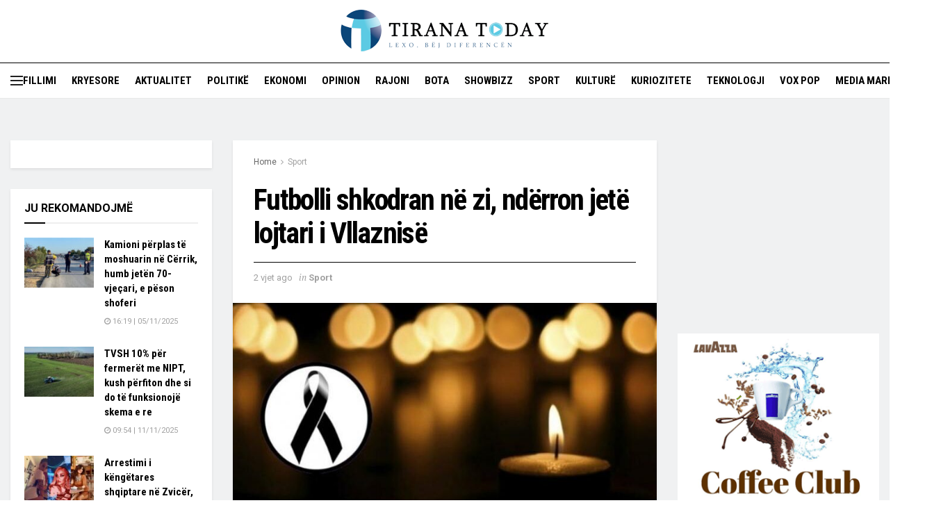

--- FILE ---
content_type: text/html; charset=UTF-8
request_url: https://tiranatoday.al/futbolli-shkodran-ne-zi-nderron-jete-lojtari-i-vllaznise/
body_size: 24358
content:
<!doctype html>
<!--[if lt IE 7]> <html class="no-js lt-ie9 lt-ie8 lt-ie7" lang="sq"> <![endif]-->
<!--[if IE 7]>    <html class="no-js lt-ie9 lt-ie8" lang="sq"> <![endif]-->
<!--[if IE 8]>    <html class="no-js lt-ie9" lang="sq"> <![endif]-->
<!--[if IE 9]>    <html class="no-js lt-ie10" lang="sq"> <![endif]-->
<!--[if gt IE 8]><!--> <html class="no-js" lang="sq"> <!--<![endif]-->
<head>
    <meta http-equiv="Content-Type" content="text/html; charset=UTF-8" />
    <meta name='viewport' content='width=device-width, initial-scale=1, user-scalable=yes' />
    <link rel="profile" href="https://gmpg.org/xfn/11" />
    <link rel="pingback" href="https://tiranatoday.al/xmlrpc.php" />
	<meta property="fb:pages" content="1503929516308103" />


    <title>Futbolli shkodran në zi, ndërron jetë lojtari i Vllaznisë &#8211; Tirana Today</title>
<meta name='robots' content='max-image-preview:large' />
	<style>img:is([sizes="auto" i], [sizes^="auto," i]) { contain-intrinsic-size: 3000px 1500px }</style>
	<meta property="og:type" content="article">
<meta property="og:title" content="Futbolli shkodran në zi, ndërron jetë lojtari i Vllaznisë">
<meta property="og:site_name" content="Tirana Today">
<meta property="og:description" content="Nuh Isufi, ish- lojtari i klubit të Vllaznisë është ndarë nga jetë në moshën 77-vjeçare. Në muajt e fundit, shëndeti">
<meta property="og:url" content="https://tiranatoday.al/futbolli-shkodran-ne-zi-nderron-jete-lojtari-i-vllaznise/">
<meta property="og:image" content="https://tiranatoday.al/wp-content/uploads/2023/09/IMG_7972.jpeg">
<meta property="og:image:height" content="397">
<meta property="og:image:width" content="710">
<meta property="article:published_time" content="2023-09-23T18:22:52+00:00">
<meta property="article:modified_time" content="2023-09-23T18:22:52+00:00">
<meta property="article:author" content="https://tiranatoday.al">
<meta property="article:section" content="Sport">
<meta name="twitter:card" content="summary_large_image">
<meta name="twitter:title" content="Futbolli shkodran në zi, ndërron jetë lojtari i Vllaznisë">
<meta name="twitter:description" content="Nuh Isufi, ish- lojtari i klubit të Vllaznisë është ndarë nga jetë në moshën 77-vjeçare. Në muajt e fundit, shëndeti">
<meta name="twitter:url" content="https://tiranatoday.al/futbolli-shkodran-ne-zi-nderron-jete-lojtari-i-vllaznise/">
<meta name="twitter:site" content="https://tiranatoday.al">
<meta name="twitter:image:src" content="https://tiranatoday.al/wp-content/uploads/2023/09/IMG_7972.jpeg">
<meta name="twitter:image:width" content="710">
<meta name="twitter:image:height" content="397">
			<script type="text/javascript">
              var jnews_ajax_url = '/?ajax-request=jnews'
			</script>
			<script type="text/javascript">;window.jnews=window.jnews||{},window.jnews.library=window.jnews.library||{},window.jnews.library=function(){"use strict";var t=this;t.win=window,t.doc=document,t.globalBody=t.doc.getElementsByTagName("body")[0],t.globalBody=t.globalBody?t.globalBody:t.doc,t.win.jnewsDataStorage=t.win.jnewsDataStorage||{_storage:new WeakMap,put:function(t,e,n){this._storage.has(t)||this._storage.set(t,new Map),this._storage.get(t).set(e,n)},get:function(t,e){return this._storage.get(t).get(e)},has:function(t,e){return this._storage.has(t)&&this._storage.get(t).has(e)},remove:function(t,e){var n=this._storage.get(t).delete(e);return 0===!this._storage.get(t).size&&this._storage.delete(t),n}},t.windowWidth=function(){return t.win.innerWidth||t.docEl.clientWidth||t.globalBody.clientWidth},t.windowHeight=function(){return t.win.innerHeight||t.docEl.clientHeight||t.globalBody.clientHeight},t.requestAnimationFrame=t.win.requestAnimationFrame||t.win.webkitRequestAnimationFrame||t.win.mozRequestAnimationFrame||t.win.msRequestAnimationFrame||window.oRequestAnimationFrame||function(t){return setTimeout(t,1e3/60)},t.cancelAnimationFrame=t.win.cancelAnimationFrame||t.win.webkitCancelAnimationFrame||t.win.webkitCancelRequestAnimationFrame||t.win.mozCancelAnimationFrame||t.win.msCancelRequestAnimationFrame||t.win.oCancelRequestAnimationFrame||function(t){clearTimeout(t)},t.classListSupport="classList"in document.createElement("_"),t.hasClass=t.classListSupport?function(t,e){return t.classList.contains(e)}:function(t,e){return t.className.indexOf(e)>=0},t.addClass=t.classListSupport?function(e,n){t.hasClass(e,n)||e.classList.add(n)}:function(e,n){t.hasClass(e,n)||(e.className+=" "+n)},t.removeClass=t.classListSupport?function(e,n){t.hasClass(e,n)&&e.classList.remove(n)}:function(e,n){t.hasClass(e,n)&&(e.className=e.className.replace(n,""))},t.objKeys=function(t){var e=[];for(var n in t)Object.prototype.hasOwnProperty.call(t,n)&&e.push(n);return e},t.isObjectSame=function(t,e){var n=!0;return JSON.stringify(t)!==JSON.stringify(e)&&(n=!1),n},t.extend=function(){for(var t,e,n,i=arguments[0]||{},o=1,a=arguments.length;o<a;o++)if(null!==(t=arguments[o]))for(e in t)i!==(n=t[e])&&void 0!==n&&(i[e]=n);return i},t.dataStorage=t.win.jnewsDataStorage,t.isVisible=function(t){return 0!==t.offsetWidth&&0!==t.offsetHeight||t.getBoundingClientRect().length},t.getHeight=function(t){return t.offsetHeight||t.clientHeight||t.getBoundingClientRect().height},t.getWidth=function(t){return t.offsetWidth||t.clientWidth||t.getBoundingClientRect().width},t.supportsPassive=!1;try{var e=Object.defineProperty({},"passive",{get:function(){t.supportsPassive=!0}});"createEvent"in t.doc?t.win.addEventListener("test",null,e):"fireEvent"in t.doc&&t.win.attachEvent("test",null)}catch(t){}t.passiveOption=!!t.supportsPassive&&{passive:!0},t.addEvents=function(e,n,i){for(var o in n){var a=["touchstart","touchmove"].indexOf(o)>=0&&!i&&t.passiveOption;"createEvent"in t.doc?e.addEventListener(o,n[o],a):"fireEvent"in t.doc&&e.attachEvent("on"+o,n[o])}},t.removeEvents=function(e,n){for(var i in n)"createEvent"in t.doc?e.removeEventListener(i,n[i]):"fireEvent"in t.doc&&e.detachEvent("on"+i,n[i])},t.triggerEvents=function(e,n,i){var o;i=i||{detail:null};return"createEvent"in t.doc?(!(o=t.doc.createEvent("CustomEvent")||new CustomEvent(n)).initCustomEvent||o.initCustomEvent(n,!0,!1,i),void e.dispatchEvent(o)):"fireEvent"in t.doc?((o=t.doc.createEventObject()).eventType=n,void e.fireEvent("on"+o.eventType,o)):void 0},t.getParents=function(e,n){void 0===n&&(n=t.doc);for(var i=[],o=e.parentNode,a=!1;!a;)if(o){var s=o;s.querySelectorAll(n).length?a=!0:(i.push(s),o=s.parentNode)}else i=[],a=!0;return i},t.forEach=function(t,e,n){for(var i=0,o=t.length;i<o;i++)e.call(n,t[i],i)},t.getText=function(t){return t.innerText||t.textContent},t.setText=function(t,e){var n="object"==typeof e?e.innerText||e.textContent:e;t.innerText&&(t.innerText=n),t.textContent&&(t.textContent=n)},t.httpBuildQuery=function(e){return t.objKeys(e).reduce(function e(n){var i=arguments.length>1&&void 0!==arguments[1]?arguments[1]:null;return function(o,a){var s=n[a];a=encodeURIComponent(a);var r=i?"".concat(i,"[").concat(a,"]"):a;return null==s||"function"==typeof s?(o.push("".concat(r,"=")),o):["number","boolean","string"].includes(typeof s)?(o.push("".concat(r,"=").concat(encodeURIComponent(s))),o):(o.push(t.objKeys(s).reduce(e(s,r),[]).join("&")),o)}}(e),[]).join("&")},t.scrollTo=function(e,n,i){function o(t,e,n){this.start=this.position(),this.change=t-this.start,this.currentTime=0,this.increment=20,this.duration=void 0===n?500:n,this.callback=e,this.finish=!1,this.animateScroll()}return Math.easeInOutQuad=function(t,e,n,i){return(t/=i/2)<1?n/2*t*t+e:-n/2*(--t*(t-2)-1)+e},o.prototype.stop=function(){this.finish=!0},o.prototype.move=function(e){t.doc.documentElement.scrollTop=e,t.globalBody.parentNode.scrollTop=e,t.globalBody.scrollTop=e},o.prototype.position=function(){return t.doc.documentElement.scrollTop||t.globalBody.parentNode.scrollTop||t.globalBody.scrollTop},o.prototype.animateScroll=function(){this.currentTime+=this.increment;var e=Math.easeInOutQuad(this.currentTime,this.start,this.change,this.duration);this.move(e),this.currentTime<this.duration&&!this.finish?t.requestAnimationFrame.call(t.win,this.animateScroll.bind(this)):this.callback&&"function"==typeof this.callback&&this.callback()},new o(e,n,i)},t.unwrap=function(e){var n,i=e;t.forEach(e,(function(t,e){n?n+=t:n=t})),i.replaceWith(n)},t.performance={start:function(t){performance.mark(t+"Start")},stop:function(t){performance.mark(t+"End"),performance.measure(t,t+"Start",t+"End")}},t.fps=function(){var e=0,n=0,i=0;!function(){var o=e=0,a=0,s=0,r=document.getElementById("fpsTable"),c=function(e){void 0===document.getElementsByTagName("body")[0]?t.requestAnimationFrame.call(t.win,(function(){c(e)})):document.getElementsByTagName("body")[0].appendChild(e)};null===r&&((r=document.createElement("div")).style.position="fixed",r.style.top="120px",r.style.left="10px",r.style.width="100px",r.style.height="20px",r.style.border="1px solid black",r.style.fontSize="11px",r.style.zIndex="100000",r.style.backgroundColor="white",r.id="fpsTable",c(r));var l=function(){i++,n=Date.now(),(a=(i/(s=(n-e)/1e3)).toPrecision(2))!=o&&(o=a,r.innerHTML=o+"fps"),1<s&&(e=n,i=0),t.requestAnimationFrame.call(t.win,l)};l()}()},t.instr=function(t,e){for(var n=0;n<e.length;n++)if(-1!==t.toLowerCase().indexOf(e[n].toLowerCase()))return!0},t.winLoad=function(e,n){function i(i){if("complete"===t.doc.readyState||"interactive"===t.doc.readyState)return!i||n?setTimeout(e,n||1):e(i),1}i()||t.addEvents(t.win,{load:i})},t.docReady=function(e,n){function i(i){if("complete"===t.doc.readyState||"interactive"===t.doc.readyState)return!i||n?setTimeout(e,n||1):e(i),1}i()||t.addEvents(t.doc,{DOMContentLoaded:i})},t.fireOnce=function(){t.docReady((function(){t.assets=t.assets||[],t.assets.length&&(t.boot(),t.load_assets())}),50)},t.boot=function(){t.length&&t.doc.querySelectorAll("style[media]").forEach((function(t){"not all"==t.getAttribute("media")&&t.removeAttribute("media")}))},t.create_js=function(e,n){var i=t.doc.createElement("script");switch(i.setAttribute("src",e),n){case"defer":i.setAttribute("defer",!0);break;case"async":i.setAttribute("async",!0);break;case"deferasync":i.setAttribute("defer",!0),i.setAttribute("async",!0)}t.globalBody.appendChild(i)},t.load_assets=function(){"object"==typeof t.assets&&t.forEach(t.assets.slice(0),(function(e,n){var i="";e.defer&&(i+="defer"),e.async&&(i+="async"),t.create_js(e.url,i);var o=t.assets.indexOf(e);o>-1&&t.assets.splice(o,1)})),t.assets=jnewsoption.au_scripts=window.jnewsads=[]},t.docReady((function(){t.globalBody=t.globalBody==t.doc?t.doc.getElementsByTagName("body")[0]:t.globalBody,t.globalBody=t.globalBody?t.globalBody:t.doc}))},window.jnews.library=new window.jnews.library;</script><link rel='dns-prefetch' href='//www.googletagmanager.com' />
<link rel='dns-prefetch' href='//fonts.googleapis.com' />
<link rel='preconnect' href='https://fonts.gstatic.com' />
<link rel="alternate" type="application/rss+xml" title="Tirana Today &raquo; Prurje" href="https://tiranatoday.al/feed/" />
<link rel="alternate" type="application/rss+xml" title="Tirana Today &raquo; Prurje për Komentet" href="https://tiranatoday.al/comments/feed/" />
<script type="text/javascript">
/* <![CDATA[ */
window._wpemojiSettings = {"baseUrl":"https:\/\/s.w.org\/images\/core\/emoji\/16.0.1\/72x72\/","ext":".png","svgUrl":"https:\/\/s.w.org\/images\/core\/emoji\/16.0.1\/svg\/","svgExt":".svg","source":{"concatemoji":"https:\/\/tiranatoday.al\/wp-includes\/js\/wp-emoji-release.min.js?ver=6.8.3"}};
/*! This file is auto-generated */
!function(s,n){var o,i,e;function c(e){try{var t={supportTests:e,timestamp:(new Date).valueOf()};sessionStorage.setItem(o,JSON.stringify(t))}catch(e){}}function p(e,t,n){e.clearRect(0,0,e.canvas.width,e.canvas.height),e.fillText(t,0,0);var t=new Uint32Array(e.getImageData(0,0,e.canvas.width,e.canvas.height).data),a=(e.clearRect(0,0,e.canvas.width,e.canvas.height),e.fillText(n,0,0),new Uint32Array(e.getImageData(0,0,e.canvas.width,e.canvas.height).data));return t.every(function(e,t){return e===a[t]})}function u(e,t){e.clearRect(0,0,e.canvas.width,e.canvas.height),e.fillText(t,0,0);for(var n=e.getImageData(16,16,1,1),a=0;a<n.data.length;a++)if(0!==n.data[a])return!1;return!0}function f(e,t,n,a){switch(t){case"flag":return n(e,"\ud83c\udff3\ufe0f\u200d\u26a7\ufe0f","\ud83c\udff3\ufe0f\u200b\u26a7\ufe0f")?!1:!n(e,"\ud83c\udde8\ud83c\uddf6","\ud83c\udde8\u200b\ud83c\uddf6")&&!n(e,"\ud83c\udff4\udb40\udc67\udb40\udc62\udb40\udc65\udb40\udc6e\udb40\udc67\udb40\udc7f","\ud83c\udff4\u200b\udb40\udc67\u200b\udb40\udc62\u200b\udb40\udc65\u200b\udb40\udc6e\u200b\udb40\udc67\u200b\udb40\udc7f");case"emoji":return!a(e,"\ud83e\udedf")}return!1}function g(e,t,n,a){var r="undefined"!=typeof WorkerGlobalScope&&self instanceof WorkerGlobalScope?new OffscreenCanvas(300,150):s.createElement("canvas"),o=r.getContext("2d",{willReadFrequently:!0}),i=(o.textBaseline="top",o.font="600 32px Arial",{});return e.forEach(function(e){i[e]=t(o,e,n,a)}),i}function t(e){var t=s.createElement("script");t.src=e,t.defer=!0,s.head.appendChild(t)}"undefined"!=typeof Promise&&(o="wpEmojiSettingsSupports",i=["flag","emoji"],n.supports={everything:!0,everythingExceptFlag:!0},e=new Promise(function(e){s.addEventListener("DOMContentLoaded",e,{once:!0})}),new Promise(function(t){var n=function(){try{var e=JSON.parse(sessionStorage.getItem(o));if("object"==typeof e&&"number"==typeof e.timestamp&&(new Date).valueOf()<e.timestamp+604800&&"object"==typeof e.supportTests)return e.supportTests}catch(e){}return null}();if(!n){if("undefined"!=typeof Worker&&"undefined"!=typeof OffscreenCanvas&&"undefined"!=typeof URL&&URL.createObjectURL&&"undefined"!=typeof Blob)try{var e="postMessage("+g.toString()+"("+[JSON.stringify(i),f.toString(),p.toString(),u.toString()].join(",")+"));",a=new Blob([e],{type:"text/javascript"}),r=new Worker(URL.createObjectURL(a),{name:"wpTestEmojiSupports"});return void(r.onmessage=function(e){c(n=e.data),r.terminate(),t(n)})}catch(e){}c(n=g(i,f,p,u))}t(n)}).then(function(e){for(var t in e)n.supports[t]=e[t],n.supports.everything=n.supports.everything&&n.supports[t],"flag"!==t&&(n.supports.everythingExceptFlag=n.supports.everythingExceptFlag&&n.supports[t]);n.supports.everythingExceptFlag=n.supports.everythingExceptFlag&&!n.supports.flag,n.DOMReady=!1,n.readyCallback=function(){n.DOMReady=!0}}).then(function(){return e}).then(function(){var e;n.supports.everything||(n.readyCallback(),(e=n.source||{}).concatemoji?t(e.concatemoji):e.wpemoji&&e.twemoji&&(t(e.twemoji),t(e.wpemoji)))}))}((window,document),window._wpemojiSettings);
/* ]]> */
</script>
<style id='wp-emoji-styles-inline-css' type='text/css'>

	img.wp-smiley, img.emoji {
		display: inline !important;
		border: none !important;
		box-shadow: none !important;
		height: 1em !important;
		width: 1em !important;
		margin: 0 0.07em !important;
		vertical-align: -0.1em !important;
		background: none !important;
		padding: 0 !important;
	}
</style>
<link rel='stylesheet' id='wp-block-library-css' href='https://tiranatoday.al/wp-includes/css/dist/block-library/style.min.css?ver=6.8.3' type='text/css' media='all' />
<style id='classic-theme-styles-inline-css' type='text/css'>
/*! This file is auto-generated */
.wp-block-button__link{color:#fff;background-color:#32373c;border-radius:9999px;box-shadow:none;text-decoration:none;padding:calc(.667em + 2px) calc(1.333em + 2px);font-size:1.125em}.wp-block-file__button{background:#32373c;color:#fff;text-decoration:none}
</style>
<style id='global-styles-inline-css' type='text/css'>
:root{--wp--preset--aspect-ratio--square: 1;--wp--preset--aspect-ratio--4-3: 4/3;--wp--preset--aspect-ratio--3-4: 3/4;--wp--preset--aspect-ratio--3-2: 3/2;--wp--preset--aspect-ratio--2-3: 2/3;--wp--preset--aspect-ratio--16-9: 16/9;--wp--preset--aspect-ratio--9-16: 9/16;--wp--preset--color--black: #000000;--wp--preset--color--cyan-bluish-gray: #abb8c3;--wp--preset--color--white: #ffffff;--wp--preset--color--pale-pink: #f78da7;--wp--preset--color--vivid-red: #cf2e2e;--wp--preset--color--luminous-vivid-orange: #ff6900;--wp--preset--color--luminous-vivid-amber: #fcb900;--wp--preset--color--light-green-cyan: #7bdcb5;--wp--preset--color--vivid-green-cyan: #00d084;--wp--preset--color--pale-cyan-blue: #8ed1fc;--wp--preset--color--vivid-cyan-blue: #0693e3;--wp--preset--color--vivid-purple: #9b51e0;--wp--preset--gradient--vivid-cyan-blue-to-vivid-purple: linear-gradient(135deg,rgba(6,147,227,1) 0%,rgb(155,81,224) 100%);--wp--preset--gradient--light-green-cyan-to-vivid-green-cyan: linear-gradient(135deg,rgb(122,220,180) 0%,rgb(0,208,130) 100%);--wp--preset--gradient--luminous-vivid-amber-to-luminous-vivid-orange: linear-gradient(135deg,rgba(252,185,0,1) 0%,rgba(255,105,0,1) 100%);--wp--preset--gradient--luminous-vivid-orange-to-vivid-red: linear-gradient(135deg,rgba(255,105,0,1) 0%,rgb(207,46,46) 100%);--wp--preset--gradient--very-light-gray-to-cyan-bluish-gray: linear-gradient(135deg,rgb(238,238,238) 0%,rgb(169,184,195) 100%);--wp--preset--gradient--cool-to-warm-spectrum: linear-gradient(135deg,rgb(74,234,220) 0%,rgb(151,120,209) 20%,rgb(207,42,186) 40%,rgb(238,44,130) 60%,rgb(251,105,98) 80%,rgb(254,248,76) 100%);--wp--preset--gradient--blush-light-purple: linear-gradient(135deg,rgb(255,206,236) 0%,rgb(152,150,240) 100%);--wp--preset--gradient--blush-bordeaux: linear-gradient(135deg,rgb(254,205,165) 0%,rgb(254,45,45) 50%,rgb(107,0,62) 100%);--wp--preset--gradient--luminous-dusk: linear-gradient(135deg,rgb(255,203,112) 0%,rgb(199,81,192) 50%,rgb(65,88,208) 100%);--wp--preset--gradient--pale-ocean: linear-gradient(135deg,rgb(255,245,203) 0%,rgb(182,227,212) 50%,rgb(51,167,181) 100%);--wp--preset--gradient--electric-grass: linear-gradient(135deg,rgb(202,248,128) 0%,rgb(113,206,126) 100%);--wp--preset--gradient--midnight: linear-gradient(135deg,rgb(2,3,129) 0%,rgb(40,116,252) 100%);--wp--preset--font-size--small: 13px;--wp--preset--font-size--medium: 20px;--wp--preset--font-size--large: 36px;--wp--preset--font-size--x-large: 42px;--wp--preset--spacing--20: 0.44rem;--wp--preset--spacing--30: 0.67rem;--wp--preset--spacing--40: 1rem;--wp--preset--spacing--50: 1.5rem;--wp--preset--spacing--60: 2.25rem;--wp--preset--spacing--70: 3.38rem;--wp--preset--spacing--80: 5.06rem;--wp--preset--shadow--natural: 6px 6px 9px rgba(0, 0, 0, 0.2);--wp--preset--shadow--deep: 12px 12px 50px rgba(0, 0, 0, 0.4);--wp--preset--shadow--sharp: 6px 6px 0px rgba(0, 0, 0, 0.2);--wp--preset--shadow--outlined: 6px 6px 0px -3px rgba(255, 255, 255, 1), 6px 6px rgba(0, 0, 0, 1);--wp--preset--shadow--crisp: 6px 6px 0px rgba(0, 0, 0, 1);}:where(.is-layout-flex){gap: 0.5em;}:where(.is-layout-grid){gap: 0.5em;}body .is-layout-flex{display: flex;}.is-layout-flex{flex-wrap: wrap;align-items: center;}.is-layout-flex > :is(*, div){margin: 0;}body .is-layout-grid{display: grid;}.is-layout-grid > :is(*, div){margin: 0;}:where(.wp-block-columns.is-layout-flex){gap: 2em;}:where(.wp-block-columns.is-layout-grid){gap: 2em;}:where(.wp-block-post-template.is-layout-flex){gap: 1.25em;}:where(.wp-block-post-template.is-layout-grid){gap: 1.25em;}.has-black-color{color: var(--wp--preset--color--black) !important;}.has-cyan-bluish-gray-color{color: var(--wp--preset--color--cyan-bluish-gray) !important;}.has-white-color{color: var(--wp--preset--color--white) !important;}.has-pale-pink-color{color: var(--wp--preset--color--pale-pink) !important;}.has-vivid-red-color{color: var(--wp--preset--color--vivid-red) !important;}.has-luminous-vivid-orange-color{color: var(--wp--preset--color--luminous-vivid-orange) !important;}.has-luminous-vivid-amber-color{color: var(--wp--preset--color--luminous-vivid-amber) !important;}.has-light-green-cyan-color{color: var(--wp--preset--color--light-green-cyan) !important;}.has-vivid-green-cyan-color{color: var(--wp--preset--color--vivid-green-cyan) !important;}.has-pale-cyan-blue-color{color: var(--wp--preset--color--pale-cyan-blue) !important;}.has-vivid-cyan-blue-color{color: var(--wp--preset--color--vivid-cyan-blue) !important;}.has-vivid-purple-color{color: var(--wp--preset--color--vivid-purple) !important;}.has-black-background-color{background-color: var(--wp--preset--color--black) !important;}.has-cyan-bluish-gray-background-color{background-color: var(--wp--preset--color--cyan-bluish-gray) !important;}.has-white-background-color{background-color: var(--wp--preset--color--white) !important;}.has-pale-pink-background-color{background-color: var(--wp--preset--color--pale-pink) !important;}.has-vivid-red-background-color{background-color: var(--wp--preset--color--vivid-red) !important;}.has-luminous-vivid-orange-background-color{background-color: var(--wp--preset--color--luminous-vivid-orange) !important;}.has-luminous-vivid-amber-background-color{background-color: var(--wp--preset--color--luminous-vivid-amber) !important;}.has-light-green-cyan-background-color{background-color: var(--wp--preset--color--light-green-cyan) !important;}.has-vivid-green-cyan-background-color{background-color: var(--wp--preset--color--vivid-green-cyan) !important;}.has-pale-cyan-blue-background-color{background-color: var(--wp--preset--color--pale-cyan-blue) !important;}.has-vivid-cyan-blue-background-color{background-color: var(--wp--preset--color--vivid-cyan-blue) !important;}.has-vivid-purple-background-color{background-color: var(--wp--preset--color--vivid-purple) !important;}.has-black-border-color{border-color: var(--wp--preset--color--black) !important;}.has-cyan-bluish-gray-border-color{border-color: var(--wp--preset--color--cyan-bluish-gray) !important;}.has-white-border-color{border-color: var(--wp--preset--color--white) !important;}.has-pale-pink-border-color{border-color: var(--wp--preset--color--pale-pink) !important;}.has-vivid-red-border-color{border-color: var(--wp--preset--color--vivid-red) !important;}.has-luminous-vivid-orange-border-color{border-color: var(--wp--preset--color--luminous-vivid-orange) !important;}.has-luminous-vivid-amber-border-color{border-color: var(--wp--preset--color--luminous-vivid-amber) !important;}.has-light-green-cyan-border-color{border-color: var(--wp--preset--color--light-green-cyan) !important;}.has-vivid-green-cyan-border-color{border-color: var(--wp--preset--color--vivid-green-cyan) !important;}.has-pale-cyan-blue-border-color{border-color: var(--wp--preset--color--pale-cyan-blue) !important;}.has-vivid-cyan-blue-border-color{border-color: var(--wp--preset--color--vivid-cyan-blue) !important;}.has-vivid-purple-border-color{border-color: var(--wp--preset--color--vivid-purple) !important;}.has-vivid-cyan-blue-to-vivid-purple-gradient-background{background: var(--wp--preset--gradient--vivid-cyan-blue-to-vivid-purple) !important;}.has-light-green-cyan-to-vivid-green-cyan-gradient-background{background: var(--wp--preset--gradient--light-green-cyan-to-vivid-green-cyan) !important;}.has-luminous-vivid-amber-to-luminous-vivid-orange-gradient-background{background: var(--wp--preset--gradient--luminous-vivid-amber-to-luminous-vivid-orange) !important;}.has-luminous-vivid-orange-to-vivid-red-gradient-background{background: var(--wp--preset--gradient--luminous-vivid-orange-to-vivid-red) !important;}.has-very-light-gray-to-cyan-bluish-gray-gradient-background{background: var(--wp--preset--gradient--very-light-gray-to-cyan-bluish-gray) !important;}.has-cool-to-warm-spectrum-gradient-background{background: var(--wp--preset--gradient--cool-to-warm-spectrum) !important;}.has-blush-light-purple-gradient-background{background: var(--wp--preset--gradient--blush-light-purple) !important;}.has-blush-bordeaux-gradient-background{background: var(--wp--preset--gradient--blush-bordeaux) !important;}.has-luminous-dusk-gradient-background{background: var(--wp--preset--gradient--luminous-dusk) !important;}.has-pale-ocean-gradient-background{background: var(--wp--preset--gradient--pale-ocean) !important;}.has-electric-grass-gradient-background{background: var(--wp--preset--gradient--electric-grass) !important;}.has-midnight-gradient-background{background: var(--wp--preset--gradient--midnight) !important;}.has-small-font-size{font-size: var(--wp--preset--font-size--small) !important;}.has-medium-font-size{font-size: var(--wp--preset--font-size--medium) !important;}.has-large-font-size{font-size: var(--wp--preset--font-size--large) !important;}.has-x-large-font-size{font-size: var(--wp--preset--font-size--x-large) !important;}
:where(.wp-block-post-template.is-layout-flex){gap: 1.25em;}:where(.wp-block-post-template.is-layout-grid){gap: 1.25em;}
:where(.wp-block-columns.is-layout-flex){gap: 2em;}:where(.wp-block-columns.is-layout-grid){gap: 2em;}
:root :where(.wp-block-pullquote){font-size: 1.5em;line-height: 1.6;}
</style>
<link rel='stylesheet' id='wpsm_ac-font-awesome-front-css' href='https://tiranatoday.al/wp-content/plugins/responsive-accordion-and-collapse/css/font-awesome/css/font-awesome.min.css?ver=6.8.3' type='text/css' media='all' />
<link rel='stylesheet' id='wpsm_ac_bootstrap-front-css' href='https://tiranatoday.al/wp-content/plugins/responsive-accordion-and-collapse/css/bootstrap-front.css?ver=6.8.3' type='text/css' media='all' />
<link rel='stylesheet' id='wpos-slick-style-css' href='https://tiranatoday.al/wp-content/plugins/wp-responsive-recent-post-slider/assets/css/slick.css?ver=3.6.7' type='text/css' media='all' />
<link rel='stylesheet' id='wppsac-public-style-css' href='https://tiranatoday.al/wp-content/plugins/wp-responsive-recent-post-slider/assets/css/recent-post-style.css?ver=3.6.7' type='text/css' media='all' />
<link rel='stylesheet' id='js_composer_front-css' href='https://tiranatoday.al/wp-content/plugins/js_composer/assets/css/js_composer.min.css?ver=6.7.0' type='text/css' media='all' />
<link rel='stylesheet' id='jeg_customizer_font-css' href='//fonts.googleapis.com/css?family=Roboto%3Aregular%2C700%7CRoboto+Condensed%3Aregular%2C700%7CPT+Serif%3Aregular%2Citalic%2C700%2C700italic&#038;display=swap&#038;ver=1.2.6' type='text/css' media='all' />
<link rel='stylesheet' id='jnews-frontend-css' href='https://tiranatoday.al/wp-content/themes/ttoday/assets/dist/frontend.min.css?ver=18.0.1' type='text/css' media='all' />
<link rel='stylesheet' id='jnews-style-css' href='https://tiranatoday.al/wp-content/themes/ttoday/style.css?ver=18.0.1' type='text/css' media='all' />
<link rel='stylesheet' id='jnews-darkmode-css' href='https://tiranatoday.al/wp-content/themes/ttoday/assets/css/darkmode.css?ver=18.0.1' type='text/css' media='all' />
<link rel='stylesheet' id='jnews-scheme-css' href='https://tiranatoday.al/wp-content/themes/ttoday/data/import/citynews/scheme.css?ver=18.0.1' type='text/css' media='all' />
<link rel='stylesheet' id='jnews-select-share-css' href='https://tiranatoday.al/wp-content/plugins/jnews-social-share/assets/css/plugin.css' type='text/css' media='all' />
<script type="text/javascript" src="https://tiranatoday.al/wp-includes/js/jquery/jquery.min.js?ver=3.7.1" id="jquery-core-js"></script>
<script type="text/javascript" src="https://tiranatoday.al/wp-includes/js/jquery/jquery-migrate.min.js?ver=3.4.1" id="jquery-migrate-js"></script>

<!-- Google tag (gtag.js) snippet added by Site Kit -->
<!-- Google Analytics snippet added by Site Kit -->
<script type="text/javascript" src="https://www.googletagmanager.com/gtag/js?id=G-SHZMNKFRJS" id="google_gtagjs-js" async></script>
<script type="text/javascript" id="google_gtagjs-js-after">
/* <![CDATA[ */
window.dataLayer = window.dataLayer || [];function gtag(){dataLayer.push(arguments);}
gtag("set","linker",{"domains":["tiranatoday.al"]});
gtag("js", new Date());
gtag("set", "developer_id.dZTNiMT", true);
gtag("config", "G-SHZMNKFRJS");
/* ]]> */
</script>
<link rel="https://api.w.org/" href="https://tiranatoday.al/wp-json/" /><link rel="alternate" title="JSON" type="application/json" href="https://tiranatoday.al/wp-json/wp/v2/posts/991017" /><link rel="EditURI" type="application/rsd+xml" title="RSD" href="https://tiranatoday.al/xmlrpc.php?rsd" />
<link rel="canonical" href="https://tiranatoday.al/futbolli-shkodran-ne-zi-nderron-jete-lojtari-i-vllaznise/" />
<link rel='shortlink' href='https://tiranatoday.al/?p=991017' />
<link rel="alternate" title="oEmbed (JSON)" type="application/json+oembed" href="https://tiranatoday.al/wp-json/oembed/1.0/embed?url=https%3A%2F%2Ftiranatoday.al%2Ffutbolli-shkodran-ne-zi-nderron-jete-lojtari-i-vllaznise%2F" />
<link rel="alternate" title="oEmbed (XML)" type="text/xml+oembed" href="https://tiranatoday.al/wp-json/oembed/1.0/embed?url=https%3A%2F%2Ftiranatoday.al%2Ffutbolli-shkodran-ne-zi-nderron-jete-lojtari-i-vllaznise%2F&#038;format=xml" />
<meta name="generator" content="Site Kit by Google 1.165.0" />
	<style id="zeno-font-resizer" type="text/css">
		p.zeno_font_resizer .screen-reader-text {
			border: 0;
			clip: rect(1px, 1px, 1px, 1px);
			clip-path: inset(50%);
			height: 1px;
			margin: -1px;
			overflow: hidden;
			padding: 0;
			position: absolute;
			width: 1px;
			word-wrap: normal !important;
		}
	</style>
	      <meta name="onesignal" content="wordpress-plugin"/>
            <script>

      window.OneSignalDeferred = window.OneSignalDeferred || [];

      OneSignalDeferred.push(function(OneSignal) {
        var oneSignal_options = {};
        window._oneSignalInitOptions = oneSignal_options;

        oneSignal_options['serviceWorkerParam'] = { scope: '/' };
oneSignal_options['serviceWorkerPath'] = 'OneSignalSDKWorker.js.php';

        OneSignal.Notifications.setDefaultUrl("https://tiranatoday.al");

        oneSignal_options['wordpress'] = true;
oneSignal_options['appId'] = '384c71dc-4f9e-40a3-b9f7-3fa9db435b0e';
oneSignal_options['allowLocalhostAsSecureOrigin'] = true;
oneSignal_options['welcomeNotification'] = { };
oneSignal_options['welcomeNotification']['title'] = "Faleminderit qe u bete pjese e lajmeve automatike";
oneSignal_options['welcomeNotification']['message'] = "Faleminderit qe u abonuat";
oneSignal_options['path'] = "https://tiranatoday.al/wp-content/plugins/onesignal-free-web-push-notifications/sdk_files/";
oneSignal_options['promptOptions'] = { };
oneSignal_options['promptOptions']['actionMessage'] = "Merrni lajmet e fundit me notification . Lajmet e fundit vijne tek ju sapo botohen me ane te mesazhit automatik !";
oneSignal_options['promptOptions']['acceptButtonText'] = "PRANO";
oneSignal_options['promptOptions']['cancelButtonText'] = "Jo, Nuk pranoj";
oneSignal_options['promptOptions']['autoAcceptTitle'] = "KLIKO PRANOJ";
              OneSignal.init(window._oneSignalInitOptions);
              OneSignal.Slidedown.promptPush()      });

      function documentInitOneSignal() {
        var oneSignal_elements = document.getElementsByClassName("OneSignal-prompt");

        var oneSignalLinkClickHandler = function(event) { OneSignal.Notifications.requestPermission(); event.preventDefault(); };        for(var i = 0; i < oneSignal_elements.length; i++)
          oneSignal_elements[i].addEventListener('click', oneSignalLinkClickHandler, false);
      }

      if (document.readyState === 'complete') {
           documentInitOneSignal();
      }
      else {
           window.addEventListener("load", function(event){
               documentInitOneSignal();
          });
      }
    </script>
<meta name="generator" content="Powered by WPBakery Page Builder - drag and drop page builder for WordPress."/>
<script type='application/ld+json'>{"@context":"http:\/\/schema.org","@type":"Organization","@id":"https:\/\/tiranatoday.al\/#organization","url":"https:\/\/tiranatoday.al\/","name":"","logo":{"@type":"ImageObject","url":""},"sameAs":["https:\/\/www.facebook.com\/tiranatodaycom\/","#","https:\/\/www.instagram.com\/tiranatodaynews\/?hl=en"]}</script>
<script type='application/ld+json'>{"@context":"http:\/\/schema.org","@type":"WebSite","@id":"https:\/\/tiranatoday.al\/#website","url":"https:\/\/tiranatoday.al\/","name":"","potentialAction":{"@type":"SearchAction","target":"https:\/\/tiranatoday.al\/?s={search_term_string}","query-input":"required name=search_term_string"}}</script>
<link rel="icon" href="https://tiranatoday.al/wp-content/uploads/2022/05/cropped-ttlogo-1-32x32.png" sizes="32x32" />
<link rel="icon" href="https://tiranatoday.al/wp-content/uploads/2022/05/cropped-ttlogo-1-192x192.png" sizes="192x192" />
<link rel="apple-touch-icon" href="https://tiranatoday.al/wp-content/uploads/2022/05/cropped-ttlogo-1-180x180.png" />
<meta name="msapplication-TileImage" content="https://tiranatoday.al/wp-content/uploads/2022/05/cropped-ttlogo-1-270x270.png" />
<style id="jeg_dynamic_css" type="text/css" data-type="jeg_custom-css">.jeg_container, .jeg_content, .jeg_boxed .jeg_main .jeg_container, .jeg_autoload_separator { background-color : #f0f1f2; } body { --j-body-color : #666666; --j-accent-color : #000000; --j-heading-color : #000000; } body,.jeg_newsfeed_list .tns-outer .tns-controls button,.jeg_filter_button,.owl-carousel .owl-nav div,.jeg_readmore,.jeg_hero_style_7 .jeg_post_meta a,.widget_calendar thead th,.widget_calendar tfoot a,.jeg_socialcounter a,.entry-header .jeg_meta_like a,.entry-header .jeg_meta_comment a,.entry-content tbody tr:hover,.entry-content th,.jeg_splitpost_nav li:hover a,#breadcrumbs a,.jeg_author_socials a:hover,.jeg_footer_content a,.jeg_footer_bottom a,.jeg_cartcontent,.woocommerce .woocommerce-breadcrumb a { color : #666666; } a, .jeg_menu_style_5>li>a:hover, .jeg_menu_style_5>li.sfHover>a, .jeg_menu_style_5>li.current-menu-item>a, .jeg_menu_style_5>li.current-menu-ancestor>a, .jeg_navbar .jeg_menu:not(.jeg_main_menu)>li>a:hover, .jeg_midbar .jeg_menu:not(.jeg_main_menu)>li>a:hover, .jeg_side_tabs li.active, .jeg_block_heading_5 strong, .jeg_block_heading_6 strong, .jeg_block_heading_7 strong, .jeg_block_heading_8 strong, .jeg_subcat_list li a:hover, .jeg_subcat_list li button:hover, .jeg_pl_lg_7 .jeg_thumb .jeg_post_category a, .jeg_pl_xs_2:before, .jeg_pl_xs_4 .jeg_postblock_content:before, .jeg_postblock .jeg_post_title a:hover, .jeg_hero_style_6 .jeg_post_title a:hover, .jeg_sidefeed .jeg_pl_xs_3 .jeg_post_title a:hover, .widget_jnews_popular .jeg_post_title a:hover, .jeg_meta_author a, .widget_archive li a:hover, .widget_pages li a:hover, .widget_meta li a:hover, .widget_recent_entries li a:hover, .widget_rss li a:hover, .widget_rss cite, .widget_categories li a:hover, .widget_categories li.current-cat>a, #breadcrumbs a:hover, .jeg_share_count .counts, .commentlist .bypostauthor>.comment-body>.comment-author>.fn, span.required, .jeg_review_title, .bestprice .price, .authorlink a:hover, .jeg_vertical_playlist .jeg_video_playlist_play_icon, .jeg_vertical_playlist .jeg_video_playlist_item.active .jeg_video_playlist_thumbnail:before, .jeg_horizontal_playlist .jeg_video_playlist_play, .woocommerce li.product .pricegroup .button, .widget_display_forums li a:hover, .widget_display_topics li:before, .widget_display_replies li:before, .widget_display_views li:before, .bbp-breadcrumb a:hover, .jeg_mobile_menu li.sfHover>a, .jeg_mobile_menu li a:hover, .split-template-6 .pagenum, .jeg_mobile_menu_style_5>li>a:hover, .jeg_mobile_menu_style_5>li.sfHover>a, .jeg_mobile_menu_style_5>li.current-menu-item>a, .jeg_mobile_menu_style_5>li.current-menu-ancestor>a { color : #000000; } .jeg_menu_style_1>li>a:before, .jeg_menu_style_2>li>a:before, .jeg_menu_style_3>li>a:before, .jeg_side_toggle, .jeg_slide_caption .jeg_post_category a, .jeg_slider_type_1_wrapper .tns-controls button.tns-next, .jeg_block_heading_1 .jeg_block_title span, .jeg_block_heading_2 .jeg_block_title span, .jeg_block_heading_3, .jeg_block_heading_4 .jeg_block_title span, .jeg_block_heading_6:after, .jeg_pl_lg_box .jeg_post_category a, .jeg_pl_md_box .jeg_post_category a, .jeg_readmore:hover, .jeg_thumb .jeg_post_category a, .jeg_block_loadmore a:hover, .jeg_postblock.alt .jeg_block_loadmore a:hover, .jeg_block_loadmore a.active, .jeg_postblock_carousel_2 .jeg_post_category a, .jeg_heroblock .jeg_post_category a, .jeg_pagenav_1 .page_number.active, .jeg_pagenav_1 .page_number.active:hover, input[type="submit"], .btn, .button, .widget_tag_cloud a:hover, .popularpost_item:hover .jeg_post_title a:before, .jeg_splitpost_4 .page_nav, .jeg_splitpost_5 .page_nav, .jeg_post_via a:hover, .jeg_post_source a:hover, .jeg_post_tags a:hover, .comment-reply-title small a:before, .comment-reply-title small a:after, .jeg_storelist .productlink, .authorlink li.active a:before, .jeg_footer.dark .socials_widget:not(.nobg) a:hover .fa, div.jeg_breakingnews_title, .jeg_overlay_slider_bottom_wrapper .tns-controls button, .jeg_overlay_slider_bottom_wrapper .tns-controls button:hover, .jeg_vertical_playlist .jeg_video_playlist_current, .woocommerce span.onsale, .woocommerce #respond input#submit:hover, .woocommerce a.button:hover, .woocommerce button.button:hover, .woocommerce input.button:hover, .woocommerce #respond input#submit.alt, .woocommerce a.button.alt, .woocommerce button.button.alt, .woocommerce input.button.alt, .jeg_popup_post .caption, .jeg_footer.dark input[type="submit"], .jeg_footer.dark .btn, .jeg_footer.dark .button, .footer_widget.widget_tag_cloud a:hover, .jeg_inner_content .content-inner .jeg_post_category a:hover, #buddypress .standard-form button, #buddypress a.button, #buddypress input[type="submit"], #buddypress input[type="button"], #buddypress input[type="reset"], #buddypress ul.button-nav li a, #buddypress .generic-button a, #buddypress .generic-button button, #buddypress .comment-reply-link, #buddypress a.bp-title-button, #buddypress.buddypress-wrap .members-list li .user-update .activity-read-more a, div#buddypress .standard-form button:hover, div#buddypress a.button:hover, div#buddypress input[type="submit"]:hover, div#buddypress input[type="button"]:hover, div#buddypress input[type="reset"]:hover, div#buddypress ul.button-nav li a:hover, div#buddypress .generic-button a:hover, div#buddypress .generic-button button:hover, div#buddypress .comment-reply-link:hover, div#buddypress a.bp-title-button:hover, div#buddypress.buddypress-wrap .members-list li .user-update .activity-read-more a:hover, #buddypress #item-nav .item-list-tabs ul li a:before, .jeg_inner_content .jeg_meta_container .follow-wrapper a { background-color : #000000; } .jeg_block_heading_7 .jeg_block_title span, .jeg_readmore:hover, .jeg_block_loadmore a:hover, .jeg_block_loadmore a.active, .jeg_pagenav_1 .page_number.active, .jeg_pagenav_1 .page_number.active:hover, .jeg_pagenav_3 .page_number:hover, .jeg_prevnext_post a:hover h3, .jeg_overlay_slider .jeg_post_category, .jeg_sidefeed .jeg_post.active, .jeg_vertical_playlist.jeg_vertical_playlist .jeg_video_playlist_item.active .jeg_video_playlist_thumbnail img, .jeg_horizontal_playlist .jeg_video_playlist_item.active { border-color : #000000; } .jeg_tabpost_nav li.active, .woocommerce div.product .woocommerce-tabs ul.tabs li.active, .jeg_mobile_menu_style_1>li.current-menu-item a, .jeg_mobile_menu_style_1>li.current-menu-ancestor a, .jeg_mobile_menu_style_2>li.current-menu-item::after, .jeg_mobile_menu_style_2>li.current-menu-ancestor::after, .jeg_mobile_menu_style_3>li.current-menu-item::before, .jeg_mobile_menu_style_3>li.current-menu-ancestor::before { border-bottom-color : #000000; } h1,h2,h3,h4,h5,h6,.jeg_post_title a,.entry-header .jeg_post_title,.jeg_hero_style_7 .jeg_post_title a,.jeg_block_title,.jeg_splitpost_bar .current_title,.jeg_video_playlist_title,.gallery-caption,.jeg_push_notification_button>a.button { color : #000000; } .split-template-9 .pagenum, .split-template-10 .pagenum, .split-template-11 .pagenum, .split-template-12 .pagenum, .split-template-13 .pagenum, .split-template-15 .pagenum, .split-template-18 .pagenum, .split-template-20 .pagenum, .split-template-19 .current_title span, .split-template-20 .current_title span { background-color : #000000; } .jeg_midbar { height : 90px; } .jeg_midbar, .jeg_midbar.dark { background-color : #ffffff; } .jeg_header .jeg_bottombar.jeg_navbar_wrapper:not(.jeg_navbar_boxed), .jeg_header .jeg_bottombar.jeg_navbar_boxed .jeg_nav_row { background : #ffffff; } .jeg_header .jeg_bottombar, .jeg_header .jeg_bottombar.jeg_navbar_dark, .jeg_bottombar.jeg_navbar_boxed .jeg_nav_row, .jeg_bottombar.jeg_navbar_dark.jeg_navbar_boxed .jeg_nav_row { border-top-width : 1px; } .jeg_header_wrapper .jeg_bottombar, .jeg_header_wrapper .jeg_bottombar.jeg_navbar_dark, .jeg_bottombar.jeg_navbar_boxed .jeg_nav_row, .jeg_bottombar.jeg_navbar_dark.jeg_navbar_boxed .jeg_nav_row { border-top-color : #000000; } .jeg_stickybar, .jeg_stickybar.dark, .jeg_stickybar.jeg_navbar_boxed .jeg_nav_row { border-bottom-color : #000000; } .jeg_mobile_midbar, .jeg_mobile_midbar.dark { background : #ffffff; } .jeg_navbar_mobile_wrapper .jeg_nav_item a.jeg_mobile_toggle, .jeg_navbar_mobile_wrapper .dark .jeg_nav_item a.jeg_mobile_toggle { color : #000000; } .jeg_navbar_mobile .jeg_search_wrapper .jeg_search_toggle, .jeg_navbar_mobile .dark .jeg_search_wrapper .jeg_search_toggle { color : #000000; } .jeg_header .jeg_menu.jeg_main_menu > li > a { color : #000000; } .jeg_footer_content,.jeg_footer.dark .jeg_footer_content { background-color : #ffffff; } .jeg_footer_secondary,.jeg_footer.dark .jeg_footer_secondary,.jeg_footer_bottom,.jeg_footer.dark .jeg_footer_bottom,.jeg_footer_sidecontent .jeg_footer_primary { color : #666666; } .jeg_footer_bottom a,.jeg_footer.dark .jeg_footer_bottom a,.jeg_footer_secondary a,.jeg_footer.dark .jeg_footer_secondary a,.jeg_footer_sidecontent .jeg_footer_primary a,.jeg_footer_sidecontent.dark .jeg_footer_primary a { color : #333333; } .jeg_menu_footer a,.jeg_footer.dark .jeg_menu_footer a,.jeg_footer_sidecontent .jeg_footer_primary .col-md-7 .jeg_menu_footer a { color : #222222; } body,input,textarea,select,.chosen-container-single .chosen-single,.btn,.button { font-family: Roboto,Helvetica,Arial,sans-serif; } .jeg_header, .jeg_mobile_wrapper { font-family: "Roboto Condensed",Helvetica,Arial,sans-serif; } .jeg_post_title, .entry-header .jeg_post_title, .jeg_single_tpl_2 .entry-header .jeg_post_title, .jeg_single_tpl_3 .entry-header .jeg_post_title, .jeg_single_tpl_6 .entry-header .jeg_post_title, .jeg_content .jeg_custom_title_wrapper .jeg_post_title { font-family: "Roboto Condensed",Helvetica,Arial,sans-serif; } .jeg_post_excerpt p, .content-inner p { font-family: "PT Serif",Helvetica,Arial,sans-serif; } @media only screen and (min-width : 1200px) { .container, .jeg_vc_content > .vc_row, .jeg_vc_content > .vc_element > .vc_row, .jeg_vc_content > .vc_row[data-vc-full-width="true"]:not([data-vc-stretch-content="true"]) > .jeg-vc-wrapper, .jeg_vc_content > .vc_element > .vc_row[data-vc-full-width="true"]:not([data-vc-stretch-content="true"]) > .jeg-vc-wrapper { max-width : 1370px; } .elementor-section.elementor-section-boxed > .elementor-container { max-width : 1370px; }  } @media only screen and (min-width : 1441px) { .container, .jeg_vc_content > .vc_row, .jeg_vc_content > .vc_element > .vc_row, .jeg_vc_content > .vc_row[data-vc-full-width="true"]:not([data-vc-stretch-content="true"]) > .jeg-vc-wrapper, .jeg_vc_content > .vc_element > .vc_row[data-vc-full-width="true"]:not([data-vc-stretch-content="true"]) > .jeg-vc-wrapper { max-width : 1380px; } .elementor-section.elementor-section-boxed > .elementor-container { max-width : 1380px; }  } </style><style type="text/css">
					.no_thumbnail .jeg_thumb,
					.thumbnail-container.no_thumbnail {
					    display: none !important;
					}
					.jeg_search_result .jeg_pl_xs_3.no_thumbnail .jeg_postblock_content,
					.jeg_sidefeed .jeg_pl_xs_3.no_thumbnail .jeg_postblock_content,
					.jeg_pl_sm.no_thumbnail .jeg_postblock_content {
					    margin-left: 0;
					}
					.jeg_postblock_11 .no_thumbnail .jeg_postblock_content,
					.jeg_postblock_12 .no_thumbnail .jeg_postblock_content,
					.jeg_postblock_12.jeg_col_3o3 .no_thumbnail .jeg_postblock_content  {
					    margin-top: 0;
					}
					.jeg_postblock_15 .jeg_pl_md_box.no_thumbnail .jeg_postblock_content,
					.jeg_postblock_19 .jeg_pl_md_box.no_thumbnail .jeg_postblock_content,
					.jeg_postblock_24 .jeg_pl_md_box.no_thumbnail .jeg_postblock_content,
					.jeg_sidefeed .jeg_pl_md_box .jeg_postblock_content {
					    position: relative;
					}
					.jeg_postblock_carousel_2 .no_thumbnail .jeg_post_title a,
					.jeg_postblock_carousel_2 .no_thumbnail .jeg_post_title a:hover,
					.jeg_postblock_carousel_2 .no_thumbnail .jeg_post_meta .fa {
					    color: #212121 !important;
					} 
				</style>		<style type="text/css" id="wp-custom-css">
			/* Hide post meta in .social */
.social .jeg_post_meta {
    display: none;
}

/* Add message after post title */
.social .jeg_post_title::after,
.mobile .social .jeg_post_title::after {
    content: "LINKUN E GJENI NË PËRSHKRIM OSE KOMENT";
    display: block;
    font-size: 20px;
    color: #ffffff;
    margin-top: 10px;
    text-transform: uppercase;
    font-weight: normal;
}

/* Specific post meta adjustments */
.postid-1015752 .entry-header .meta_left > div:not(:last-of-type) {
    margin-right: 6px;
    display: none;
}

/* Hide category for specific module */
.jeg_pl_lg_9 .jeg_post_category {
    margin-bottom: 10px;
    display: none;
}

/* Hide slide caption meta */
.jeg_slide_caption .jeg_post_meta {
    font-size: 11px;
    text-transform: uppercase;
    color: #fff;
    text-shadow: 0 1px 0 rgba(0, 0, 0, 0.1);
    display: none;
}

/* Hide meta footer */
.jeg_meta_footer {
    display: none;
    width: 100%;
    font-size: 12px;
    margin: 40px 0 -40px 0;
    color: #a0a0a0;
    border-top: 1px solid #eee;
}

/* Responsive Styles */

/* Desktops - 1281px and up */
@media (min-width: 1281px) {
    .mobilee { display: none !important; }

    .jeg_slider_type_5_wrapper .tns-controls button {
        opacity: 1 !important;
    }

    .jeg_slider_type_5 .jeg_slide_caption .jeg_post_title {
        font-size: 36px;
        font-weight: 700;
        line-height: 1;
        margin: 0 auto 5px;
        letter-spacing: -0.04em;
    }
}

/* Laptops & Desktops - 1025px to 1280px */
@media (min-width: 1025px) and (max-width: 1280px) {
    .mobilee { display: none !important; }

    .jeg_slider_type_5_wrapper .tns-controls button {
        opacity: 1 !important;
    }

    .jeg_slider_type_5.jeg_col_2o3 .jeg_slide_caption {
        width: 90%;
    }

    .jeg_slider_type_5 .jeg_slide_caption .jeg_post_title {
        font-size: 36px;
        font-weight: 700;
        line-height: 1;
        margin: 0 auto 5px;
        letter-spacing: -0.04em;
    }
}

/* Tablets Portrait - 768px to 1024px */
@media (min-width: 768px) and (max-width: 1024px) {
    .mobilee { display: none !important; }

    .jeg_slider_type_5_wrapper .tns-controls button {
        opacity: 1 !important;
    }

    .jeg_slider_type_5.jeg_col_2o3 .jeg_slide_caption {
        width: 90%;
    }

    .jeg_slider_type_5 .jeg_slide_caption .jeg_post_title {
        font-size: 36px;
        font-weight: 700;
        line-height: 1;
        margin: 0 auto 5px;
        letter-spacing: -0.04em;
    }
}

/* Tablets Landscape - 768px to 1024px with landscape orientation */
@media (min-width: 768px) and (max-width: 1024px) and (orientation: landscape) {
    .mobilee { display: none !important; }

    .jeg_slider_type_5_wrapper .tns-controls button {
        opacity: 1 !important;
    }

    .jeg_slider_type_5.jeg_col_2o3 .jeg_slide_caption {
        width: 90%;
    }

    .jeg_slider_type_5 .jeg_slide_caption .jeg_post_title {
        font-weight: 700;
        line-height: 1;
        margin: 0 auto 5px;
        letter-spacing: -0.04em;
    }
}

/* Low-Resolution Tablets & Mobiles (Landscape) - 481px to 767px */
@media (min-width: 481px) and (max-width: 767px) {
    .desktopi { display: none !important; }

    .jeg_slider_type_5_wrapper .tns-controls button {
        opacity: 1 !important;
        margin: 0;
    }

    .jeg_slider_type_5.jeg_col_2o3 .jeg_slide_caption {
        width: 90%;
    }

    .jeg_slider_type_5 .jeg_slide_caption .jeg_post_title {
        font-weight: 700;
        line-height: 1;
        margin: 0 auto 5px;
        letter-spacing: -0.04em;
    }

    .jeg_slider_type_5_wrapper .tns-controls button.tns-prev {
        left: 0;
    }

    .jeg_slider_type_5_wrapper .tns-controls button.tns-next {
        right: 0;
    }
}

/* Smartphones (Portrait) - 320px to 480px */
@media (min-width: 320px) and (max-width: 480px) {
    .desktopi { display: none !important; }

    .jeg_slider_type_5_wrapper .tns-controls button {
        opacity: 1 !important;
        margin: 0;
    }

    .jeg_slider_type_5.jeg_col_2o3 .jeg_slide_caption {
        width: 90%;
    }

    .jeg_slider_type_5_wrapper .tns-controls button.tns-prev {
        left: 0;
    }

    .jeg_slider_type_5_wrapper .tns-controls button.tns-next {
        right: 0;
    }

    .jeg_slider_type_5 .jeg_slide_caption .jeg_post_title {
        font-size: 17px !important;
        font-weight: 700;
        line-height: 1;
        margin: 0 auto 5px;
        letter-spacing: -0.04em;
    }
}
		</style>
		<style type="text/css" data-type="vc_shortcodes-custom-css">.vc_custom_1653992110788{padding-top: 60px !important;padding-bottom: 20px !important;background-color: #ffffff !important;}.vc_custom_1653992121331{padding-top: 60px !important;padding-bottom: 20px !important;background-color: #ffffff !important;}.vc_custom_1653993040651{margin-left: 125px !important;}</style><noscript><style> .wpb_animate_when_almost_visible { opacity: 1; }</style></noscript></head>
<body class="wp-singular post-template-default single single-post postid-991017 single-format-standard wp-embed-responsive wp-theme-ttoday jeg_toggle_dark jeg_single_tpl_1 jnews jnews_boxed_container jnews_boxed_container_shadow jsc_normal wpb-js-composer js-comp-ver-6.7.0 vc_responsive">

    
    
    <div class="jeg_ad jeg_ad_top jnews_header_top_ads">
        <div class='ads-wrapper  '></div>    </div>

    <!-- The Main Wrapper
    ============================================= -->
    <div class="jeg_viewport">

        
        <div class="jeg_header_wrapper">
            <div class="jeg_header_instagram_wrapper">
    </div>

<!-- HEADER -->
<div class="jeg_header full">
    <div class="jeg_midbar jeg_container normal">
    <div class="container">
        <div class="jeg_nav_row">
            
                <div class="jeg_nav_col jeg_nav_left jeg_nav_grow">
                    <div class="item_wrap jeg_nav_alignleft">
                                            </div>
                </div>

                
                <div class="jeg_nav_col jeg_nav_center jeg_nav_normal">
                    <div class="item_wrap jeg_nav_aligncenter">
                        <div class="jeg_nav_item jeg_logo jeg_desktop_logo">
			<div class="site-title">
	    	<a href="https://tiranatoday.al/" style="padding: 0px 0px 0px 0px;">
	    	    <img class='jeg_logo_img' src="https://tiranatoday.al/wp-content/uploads/2022/05/tttnew-1.png"  alt="Tirana Today"data-light-src="https://tiranatoday.al/wp-content/uploads/2022/05/tttnew-1.png" data-light-srcset="https://tiranatoday.al/wp-content/uploads/2022/05/tttnew-1.png 1x,  2x" data-dark-src="" data-dark-srcset=" 1x,  2x">	    	</a>
	    </div>
	</div>                    </div>
                </div>

                
                <div class="jeg_nav_col jeg_nav_right jeg_nav_grow">
                    <div class="item_wrap jeg_nav_alignright">
                                            </div>
                </div>

                        </div>
    </div>
</div><div class="jeg_bottombar jeg_navbar jeg_container jeg_navbar_wrapper jeg_navbar_normal jeg_navbar_normal">
    <div class="container">
        <div class="jeg_nav_row">
            
                <div class="jeg_nav_col jeg_nav_left jeg_nav_grow">
                    <div class="item_wrap jeg_nav_alignleft">
                        <div class="jeg_nav_item jeg_nav_icon">
    <a href="#" class="toggle_btn jeg_mobile_toggle">
    	<span></span><span></span><span></span>
    </a>
</div>                    </div>
                </div>

                
                <div class="jeg_nav_col jeg_nav_center jeg_nav_normal">
                    <div class="item_wrap jeg_nav_aligncenter">
                        <div class="jeg_nav_item jeg_main_menu_wrapper">
<div class="jeg_mainmenu_wrap"><ul class="jeg_menu jeg_main_menu jeg_menu_style_1" data-animation="animate"><li id="menu-item-954015" class="menu-item menu-item-type-custom menu-item-object-custom menu-item-home menu-item-954015 bgnav" data-item-row="default" ><a href="https://tiranatoday.al/">Fillimi</a></li>
<li id="menu-item-985789" class="menu-item menu-item-type-taxonomy menu-item-object-category menu-item-985789 bgnav" data-item-row="default" ><a href="https://tiranatoday.al/category/kryesore/">Kryesore</a></li>
<li id="menu-item-596505" class="menu-item menu-item-type-taxonomy menu-item-object-category menu-item-596505 bgnav" data-item-row="default" ><a href="https://tiranatoday.al/category/shqiperia/kronike-shqiperia/">Aktualitet</a></li>
<li id="menu-item-596504" class="menu-item menu-item-type-taxonomy menu-item-object-category menu-item-596504 bgnav" data-item-row="default" ><a href="https://tiranatoday.al/category/shqiperia/politike/">Politikë</a></li>
<li id="menu-item-596507" class="menu-item menu-item-type-taxonomy menu-item-object-category menu-item-596507 bgnav" data-item-row="default" ><a href="https://tiranatoday.al/category/shqiperia/ekonomi/">Ekonomi</a></li>
<li id="menu-item-985790" class="menu-item menu-item-type-taxonomy menu-item-object-category menu-item-985790 bgnav" data-item-row="default" ><a href="https://tiranatoday.al/category/editorial/">Opinion</a></li>
<li id="menu-item-596509" class="menu-item menu-item-type-taxonomy menu-item-object-category menu-item-596509 bgnav" data-item-row="default" ><a href="https://tiranatoday.al/category/rajoni/">Rajoni</a></li>
<li id="menu-item-694643" class="menu-item menu-item-type-taxonomy menu-item-object-category menu-item-694643 bgnav" data-item-row="default" ><a href="https://tiranatoday.al/category/bota/">Bota</a></li>
<li id="menu-item-985791" class="menu-item menu-item-type-taxonomy menu-item-object-category menu-item-985791 bgnav" data-item-row="default" ><a href="https://tiranatoday.al/category/showbizz/">Showbizz</a></li>
<li id="menu-item-596508" class="menu-item menu-item-type-taxonomy menu-item-object-category current-post-ancestor current-menu-parent current-post-parent menu-item-596508 bgnav" data-item-row="default" ><a href="https://tiranatoday.al/category/sport/">Sport</a></li>
<li id="menu-item-985792" class="menu-item menu-item-type-taxonomy menu-item-object-category menu-item-985792 bgnav" data-item-row="default" ><a href="https://tiranatoday.al/category/kultura/">Kulturë</a></li>
<li id="menu-item-985793" class="menu-item menu-item-type-taxonomy menu-item-object-category menu-item-985793 bgnav" data-item-row="default" ><a href="https://tiranatoday.al/category/stil-jetese/kuriozitete/">Kuriozitete</a></li>
<li id="menu-item-806717" class="menu-item menu-item-type-taxonomy menu-item-object-category menu-item-806717 bgnav" data-item-row="default" ><a href="https://tiranatoday.al/category/teknologji/">Teknologji</a></li>
<li id="menu-item-985794" class="menu-item menu-item-type-taxonomy menu-item-object-category menu-item-985794 bgnav" data-item-row="default" ><a href="https://tiranatoday.al/category/vox-pop/">Vox Pop</a></li>
<li id="menu-item-985797" class="menu-item menu-item-type-taxonomy menu-item-object-category menu-item-985797 bgnav" data-item-row="default" ><a href="https://tiranatoday.al/category/teknologji/media-marketing/">Media Marketing</a></li>
</ul></div></div>
                    </div>
                </div>

                
                <div class="jeg_nav_col jeg_nav_right jeg_nav_grow">
                    <div class="item_wrap jeg_nav_alignright">
                        <!-- Search Icon -->
<div class="jeg_nav_item jeg_search_wrapper search_icon jeg_search_popup_expand">
    <a href="#" class="jeg_search_toggle"><i class="fa fa-search"></i></a>
    <form action="https://tiranatoday.al/" method="get" class="jeg_search_form" target="_top">
    <input name="s" class="jeg_search_input" placeholder="Search..." type="text" value="" autocomplete="off">
    <button aria-label="Search Button" type="submit" class="jeg_search_button btn"><i class="fa fa-search"></i></button>
</form>
<!-- jeg_search_hide with_result no_result -->
<div class="jeg_search_result jeg_search_hide with_result">
    <div class="search-result-wrapper">
    </div>
    <div class="search-link search-noresult">
        No Result    </div>
    <div class="search-link search-all-button">
        <i class="fa fa-search"></i> View All Result    </div>
</div></div>                    </div>
                </div>

                        </div>
    </div>
</div></div><!-- /.jeg_header -->        </div>

        <div class="jeg_header_sticky">
            <div class="sticky_blankspace"></div>
<div class="jeg_header full">
    <div class="jeg_container">
        <div data-mode="scroll" class="jeg_stickybar jeg_navbar jeg_navbar_wrapper jeg_navbar_normal jeg_navbar_normal">
            <div class="container">
    <div class="jeg_nav_row">
        
            <div class="jeg_nav_col jeg_nav_left jeg_nav_grow">
                <div class="item_wrap jeg_nav_alignleft">
                    <div class="jeg_nav_item jeg_nav_icon">
    <a href="#" class="toggle_btn jeg_mobile_toggle">
    	<span></span><span></span><span></span>
    </a>
</div>                </div>
            </div>

            
            <div class="jeg_nav_col jeg_nav_center jeg_nav_normal">
                <div class="item_wrap jeg_nav_aligncenter">
                    <div class="jeg_nav_item jeg_main_menu_wrapper">
<div class="jeg_mainmenu_wrap"><ul class="jeg_menu jeg_main_menu jeg_menu_style_1" data-animation="animate"><li id="menu-item-954015" class="menu-item menu-item-type-custom menu-item-object-custom menu-item-home menu-item-954015 bgnav" data-item-row="default" ><a href="https://tiranatoday.al/">Fillimi</a></li>
<li id="menu-item-985789" class="menu-item menu-item-type-taxonomy menu-item-object-category menu-item-985789 bgnav" data-item-row="default" ><a href="https://tiranatoday.al/category/kryesore/">Kryesore</a></li>
<li id="menu-item-596505" class="menu-item menu-item-type-taxonomy menu-item-object-category menu-item-596505 bgnav" data-item-row="default" ><a href="https://tiranatoday.al/category/shqiperia/kronike-shqiperia/">Aktualitet</a></li>
<li id="menu-item-596504" class="menu-item menu-item-type-taxonomy menu-item-object-category menu-item-596504 bgnav" data-item-row="default" ><a href="https://tiranatoday.al/category/shqiperia/politike/">Politikë</a></li>
<li id="menu-item-596507" class="menu-item menu-item-type-taxonomy menu-item-object-category menu-item-596507 bgnav" data-item-row="default" ><a href="https://tiranatoday.al/category/shqiperia/ekonomi/">Ekonomi</a></li>
<li id="menu-item-985790" class="menu-item menu-item-type-taxonomy menu-item-object-category menu-item-985790 bgnav" data-item-row="default" ><a href="https://tiranatoday.al/category/editorial/">Opinion</a></li>
<li id="menu-item-596509" class="menu-item menu-item-type-taxonomy menu-item-object-category menu-item-596509 bgnav" data-item-row="default" ><a href="https://tiranatoday.al/category/rajoni/">Rajoni</a></li>
<li id="menu-item-694643" class="menu-item menu-item-type-taxonomy menu-item-object-category menu-item-694643 bgnav" data-item-row="default" ><a href="https://tiranatoday.al/category/bota/">Bota</a></li>
<li id="menu-item-985791" class="menu-item menu-item-type-taxonomy menu-item-object-category menu-item-985791 bgnav" data-item-row="default" ><a href="https://tiranatoday.al/category/showbizz/">Showbizz</a></li>
<li id="menu-item-596508" class="menu-item menu-item-type-taxonomy menu-item-object-category current-post-ancestor current-menu-parent current-post-parent menu-item-596508 bgnav" data-item-row="default" ><a href="https://tiranatoday.al/category/sport/">Sport</a></li>
<li id="menu-item-985792" class="menu-item menu-item-type-taxonomy menu-item-object-category menu-item-985792 bgnav" data-item-row="default" ><a href="https://tiranatoday.al/category/kultura/">Kulturë</a></li>
<li id="menu-item-985793" class="menu-item menu-item-type-taxonomy menu-item-object-category menu-item-985793 bgnav" data-item-row="default" ><a href="https://tiranatoday.al/category/stil-jetese/kuriozitete/">Kuriozitete</a></li>
<li id="menu-item-806717" class="menu-item menu-item-type-taxonomy menu-item-object-category menu-item-806717 bgnav" data-item-row="default" ><a href="https://tiranatoday.al/category/teknologji/">Teknologji</a></li>
<li id="menu-item-985794" class="menu-item menu-item-type-taxonomy menu-item-object-category menu-item-985794 bgnav" data-item-row="default" ><a href="https://tiranatoday.al/category/vox-pop/">Vox Pop</a></li>
<li id="menu-item-985797" class="menu-item menu-item-type-taxonomy menu-item-object-category menu-item-985797 bgnav" data-item-row="default" ><a href="https://tiranatoday.al/category/teknologji/media-marketing/">Media Marketing</a></li>
</ul></div></div>
                </div>
            </div>

            
            <div class="jeg_nav_col jeg_nav_right jeg_nav_grow">
                <div class="item_wrap jeg_nav_alignright">
                    <!-- Search Icon -->
<div class="jeg_nav_item jeg_search_wrapper search_icon jeg_search_popup_expand">
    <a href="#" class="jeg_search_toggle"><i class="fa fa-search"></i></a>
    <form action="https://tiranatoday.al/" method="get" class="jeg_search_form" target="_top">
    <input name="s" class="jeg_search_input" placeholder="Search..." type="text" value="" autocomplete="off">
    <button aria-label="Search Button" type="submit" class="jeg_search_button btn"><i class="fa fa-search"></i></button>
</form>
<!-- jeg_search_hide with_result no_result -->
<div class="jeg_search_result jeg_search_hide with_result">
    <div class="search-result-wrapper">
    </div>
    <div class="search-link search-noresult">
        No Result    </div>
    <div class="search-link search-all-button">
        <i class="fa fa-search"></i> View All Result    </div>
</div></div>                </div>
            </div>

                </div>
</div>        </div>
    </div>
</div>
        </div>

        <div class="jeg_navbar_mobile_wrapper">
            <div class="jeg_navbar_mobile" data-mode="scroll">
    <div class="jeg_mobile_bottombar jeg_mobile_midbar jeg_container normal">
    <div class="container">
        <div class="jeg_nav_row">
            
                <div class="jeg_nav_col jeg_nav_left jeg_nav_normal">
                    <div class="item_wrap jeg_nav_alignleft">
                        <div class="jeg_nav_item">
    <a href="#" class="toggle_btn jeg_mobile_toggle"><i class="fa fa-bars"></i></a>
</div>                    </div>
                </div>

                
                <div class="jeg_nav_col jeg_nav_center jeg_nav_grow">
                    <div class="item_wrap jeg_nav_aligncenter">
                        <div class="jeg_nav_item jeg_mobile_logo">
			<div class="site-title">
	    	<a href="https://tiranatoday.al/">
		        <img class='jeg_logo_img' src="https://tiranatoday.al/wp-content/uploads/2022/05/tttnew-1.png"  alt="Tirana Today"data-light-src="https://tiranatoday.al/wp-content/uploads/2022/05/tttnew-1.png" data-light-srcset="https://tiranatoday.al/wp-content/uploads/2022/05/tttnew-1.png 1x,  2x" data-dark-src="" data-dark-srcset=" 1x,  2x">		    </a>
	    </div>
	</div>                    </div>
                </div>

                
                <div class="jeg_nav_col jeg_nav_right jeg_nav_normal">
                    <div class="item_wrap jeg_nav_alignright">
                        <div class="jeg_nav_item jeg_search_wrapper jeg_search_popup_expand">
    <a href="#" class="jeg_search_toggle"><i class="fa fa-search"></i></a>
	<form action="https://tiranatoday.al/" method="get" class="jeg_search_form" target="_top">
    <input name="s" class="jeg_search_input" placeholder="Search..." type="text" value="" autocomplete="off">
    <button aria-label="Search Button" type="submit" class="jeg_search_button btn"><i class="fa fa-search"></i></button>
</form>
<!-- jeg_search_hide with_result no_result -->
<div class="jeg_search_result jeg_search_hide with_result">
    <div class="search-result-wrapper">
    </div>
    <div class="search-link search-noresult">
        No Result    </div>
    <div class="search-link search-all-button">
        <i class="fa fa-search"></i> View All Result    </div>
</div></div>                    </div>
                </div>

                        </div>
    </div>
</div></div>
<div class="sticky_blankspace" style="height: 60px;"></div>        </div>

            <div class="post-wrapper">

        <div class="post-wrap" >

            
            <div class="jeg_main jeg_double_sidebar">
                <div class="jeg_container">
                    <div class="jeg_content jeg_singlepage">

	<div class="container">

		<div class="jeg_ad jeg_article jnews_article_top_ads">
			<div class='ads-wrapper  '><div class='ads_code'><div class="mobilee">
<ins data-revive-zoneid="56" data-revive-id="2581c650fb61ab0cf7e084114e7ddb41"></ins>
<script async src="//ads.adsense.al/www/delivery/asyncjs.php"></script></div></div></div>		</div>

		<div class="row">
			<div class="jeg_main_content col-md-6">
				<div class="jeg_inner_content">
					
												<div class="jeg_breadcrumbs jeg_breadcrumb_container">
							<div id="breadcrumbs"><span class="">
                <a href="https://tiranatoday.al">Home</a>
            </span><i class="fa fa-angle-right"></i><span class="breadcrumb_last_link">
                <a href="https://tiranatoday.al/category/sport/">Sport</a>
            </span></div>						</div>
						
						<div class="entry-header">
							
							<h1 class="jeg_post_title">Futbolli shkodran në zi, ndërron jetë lojtari i Vllaznisë</h1>

							
							<div class="jeg_meta_container"><div class="jeg_post_meta jeg_post_meta_1">

	<div class="meta_left">
		
					<div class="jeg_meta_date">
				<a href="https://tiranatoday.al/futbolli-shkodran-ne-zi-nderron-jete-lojtari-i-vllaznise/">2 vjet ago</a>
			</div>
		
					<div class="jeg_meta_category">
				<span><span class="meta_text">in</span>
					<a href="https://tiranatoday.al/category/sport/" rel="category tag">Sport</a>				</span>
			</div>
		
			</div>

	<div class="meta_right">
					</div>
</div>
</div>
						</div>

						<div class="jeg_featured featured_image"><a href="https://tiranatoday.al/wp-content/uploads/2023/09/IMG_7972.jpeg"><div class="thumbnail-container animate-lazy" style="padding-bottom:52.817%"><img width="710" height="375" src="https://tiranatoday.al/wp-content/themes/ttoday/assets/img/jeg-empty.png" class="attachment-jnews-750x375 size-jnews-750x375 lazyload wp-post-image" alt="Futbolli shkodran në zi, ndërron jetë lojtari i Vllaznisë" decoding="async" fetchpriority="high" data-src="https://tiranatoday.al/wp-content/uploads/2023/09/IMG_7972-710x375.jpeg" data-srcset="" data-sizes="auto" data-expand="700" /></div></a></div>
						<div class="jeg_share_top_container"><div class="jeg_share_button clearfix">
                <div class="jeg_share_stats">
                    
                    
                </div>
                <div class="jeg_sharelist">
                    <a href="https://www.facebook.com/sharer.php?u=https%3A%2F%2Ftiranatoday.al%2Ffutbolli-shkodran-ne-zi-nderron-jete-lojtari-i-vllaznise%2F" rel='nofollow' class="jeg_btn-facebook "><i class="fa fa-facebook-official"></i></a><a href="https://twitter.com/intent/tweet?text=Futbolli%20shkodran%20n%C3%AB%20zi%2C%20nd%C3%ABrron%20jet%C3%AB%20lojtari%20i%20Vllaznis%C3%AB&url=https%3A%2F%2Ftiranatoday.al%2Ffutbolli-shkodran-ne-zi-nderron-jete-lojtari-i-vllaznise%2F" rel='nofollow'  class="jeg_btn-twitter "><i class="fa fa-twitter"></i></a><a href="//api.whatsapp.com/send?text=Futbolli%20shkodran%20n%C3%AB%20zi%2C%20nd%C3%ABrron%20jet%C3%AB%20lojtari%20i%20Vllaznis%C3%AB%0Ahttps%3A%2F%2Ftiranatoday.al%2Ffutbolli-shkodran-ne-zi-nderron-jete-lojtari-i-vllaznise%2F" rel='nofollow'  data-action="share/whatsapp/share"  class="jeg_btn-whatsapp "><i class="fa fa-whatsapp"></i></a><a href="https://telegram.me/share/url?url=https%3A%2F%2Ftiranatoday.al%2Ffutbolli-shkodran-ne-zi-nderron-jete-lojtari-i-vllaznise%2F&text=Futbolli%20shkodran%20n%C3%AB%20zi%2C%20nd%C3%ABrron%20jet%C3%AB%20lojtari%20i%20Vllaznis%C3%AB" rel='nofollow'  class="jeg_btn-telegram "><i class="fa fa-telegram"></i></a>
                    <div class="share-secondary">
                    <a href="https://www.linkedin.com/shareArticle?url=https%3A%2F%2Ftiranatoday.al%2Ffutbolli-shkodran-ne-zi-nderron-jete-lojtari-i-vllaznise%2F&title=Futbolli%20shkodran%20n%C3%AB%20zi%2C%20nd%C3%ABrron%20jet%C3%AB%20lojtari%20i%20Vllaznis%C3%AB" rel='nofollow'  class="jeg_btn-linkedin "><i class="fa fa-linkedin"></i></a><a href="https://chart.googleapis.com/chart?chs=400x400&cht=qr&choe=UTF-8&chl=https%3A%2F%2Ftiranatoday.al%2Ffutbolli-shkodran-ne-zi-nderron-jete-lojtari-i-vllaznise%2F" rel='nofollow'  class="jeg_btn-wechat "><i class="fa fa-wechat"></i></a><a href="/cdn-cgi/l/email-protection#[base64]" rel='nofollow' class="jeg_btn-email "><i class="fa fa-envelope"></i></a>
                </div>
                <a href="#" class="jeg_btn-toggle"><i class="fa fa-share"></i></a>
                </div>
            </div></div>
						<div class="jeg_ad jeg_article jnews_content_top_ads "><div class='ads-wrapper  '></div></div>
						<div class="entry-content no-share">
							<div class="jeg_share_button share-float jeg_sticky_share clearfix share-monocrhome">
								<div class="jeg_share_float_container"></div>							</div>

							<div class="content-inner ">
								<p>Nuh Isufi, ish- lojtari i klubit të Vllaznisë është ndarë nga jetë në moshën 77-vjeçare. Në muajt e fundit, shëndeti i të ndjerit ka qenë i rënduar pasi kishte një sëmundje të cilën nuk arriti ta mposhtë.</p>
<p>Ai ka qenë pjesë e Vllaznisë në vitet 1960/70 ndërsa për një periudhë katërvjeçare është aktivizuar edhe me Naftëtarin, për t’u rikthyer sërish në Shkodër. Klubi i shpreh ngushëllimet familjes së Isufit përmes një postimi në rrjetet sociale.</p>
<p><img decoding="async" src="https://tiranatoday.al/wp-content/uploads/2023/09/IMG_7970.jpeg" alt="" width="640" height="531" class="alignnone size-full wp-image-991018" srcset="https://tiranatoday.al/wp-content/uploads/2023/09/IMG_7970.jpeg 640w, https://tiranatoday.al/wp-content/uploads/2023/09/IMG_7970-300x249.jpeg 300w" sizes="(max-width: 640px) 100vw, 640px" /></p>
								
								
															</div>


						</div>
						<div class="jeg_share_bottom_container"></div>
						
						<div class="jeg_ad jeg_article jnews_content_bottom_ads "><div class='ads-wrapper  '><div class='ads_code'><div class="desktopi" align="center">
<!-- Revive Adserver Asynchronous JS Tag - Generated with Revive Adserver v5.5.0 -->
<ins data-revive-zoneid="61" data-revive-id="2581c650fb61ab0cf7e084114e7ddb41"></ins>
<script data-cfasync="false" src="/cdn-cgi/scripts/5c5dd728/cloudflare-static/email-decode.min.js"></script><script async src="//ads.adsense.al/www/delivery/asyncjs.php"></script></div></div></div></div><div class="jnews_prev_next_container"></div><div class="jnews_author_box_container "></div><div class="jnews_related_post_container"><div  class="jeg_postblock_22 jeg_postblock jeg_module_hook jeg_pagination_disable jeg_col_2o3 jnews_module_991017_0_691643d737c72   " data-unique="jnews_module_991017_0_691643d737c72">
					<div class="jeg_block_heading jeg_block_heading_5 jeg_subcat_right">
                     <h3 class="jeg_block_title"><span>TË LIDHURA</span></h3>
                     
                 </div>
					<div class="jeg_block_container">
                    
                    <div class="jeg_posts_wrap">
                    <div class="jeg_posts jeg_load_more_flag"> 
                        <article class="jeg_post jeg_pl_md_5 format-standard">
                    <div class="jeg_thumb">
                        
                        <a href="https://tiranatoday.al/andorra-shqiperia-minutat-e-para-kuqezinjte-ne-sulm/"><div class="thumbnail-container animate-lazy  size-715 "><img width="350" height="250" src="https://tiranatoday.al/wp-content/themes/ttoday/assets/img/jeg-empty.png" class="attachment-jnews-350x250 size-jnews-350x250 lazyload wp-post-image" alt="Andorra-Shqipëria/ Minutat e para, kuqezinjtë në sulm" decoding="async" sizes="(max-width: 350px) 100vw, 350px" data-src="https://tiranatoday.al/wp-content/uploads/2025/11/IMG_7933-350x250.jpeg" data-srcset="https://tiranatoday.al/wp-content/uploads/2025/11/IMG_7933-350x250.jpeg 350w, https://tiranatoday.al/wp-content/uploads/2025/11/IMG_7933-120x86.jpeg 120w" data-sizes="auto" data-expand="700" /></div></a>
                        <div class="jeg_post_category">
                            <span><a href="https://tiranatoday.al/category/sport/" class="category-sport">Sport</a></span>
                        </div>
                    </div>
                    <div class="jeg_postblock_content">
                        <h3 class="jeg_post_title">
                            <a href="https://tiranatoday.al/andorra-shqiperia-minutat-e-para-kuqezinjte-ne-sulm/">Andorra-Shqipëria/ Minutat e para, kuqezinjtë në sulm</a>
                        </h3>
                        <div class="jeg_post_meta"><div class="jeg_meta_date"><a href="https://tiranatoday.al/andorra-shqiperia-minutat-e-para-kuqezinjte-ne-sulm/" ><i class="fa fa-clock-o"></i> 20:58 | 13/11/2025</a></div></div>
                    </div>
                </article><article class="jeg_post jeg_pl_md_5 format-standard">
                    <div class="jeg_thumb">
                        
                        <a href="https://tiranatoday.al/formacioni-zyrtar-i-shqiperise-ndaj-andorres-kuqezinjte-ne-kerkim-te-historise/"><div class="thumbnail-container animate-lazy  size-715 "><img width="350" height="250" src="https://tiranatoday.al/wp-content/themes/ttoday/assets/img/jeg-empty.png" class="attachment-jnews-350x250 size-jnews-350x250 lazyload wp-post-image" alt="Formacioni zyrtar i Shqipërisë ndaj Andorrës, kuqezinjtë në kërkim të historisë" decoding="async" loading="lazy" sizes="auto, (max-width: 350px) 100vw, 350px" data-src="https://tiranatoday.al/wp-content/uploads/2025/11/IMG_7925-350x250.jpeg" data-srcset="https://tiranatoday.al/wp-content/uploads/2025/11/IMG_7925-350x250.jpeg 350w, https://tiranatoday.al/wp-content/uploads/2025/11/IMG_7925-120x86.jpeg 120w, https://tiranatoday.al/wp-content/uploads/2025/11/IMG_7925-750x536.jpeg 750w" data-sizes="auto" data-expand="700" /></div></a>
                        <div class="jeg_post_category">
                            <span><a href="https://tiranatoday.al/category/sport/" class="category-sport">Sport</a></span>
                        </div>
                    </div>
                    <div class="jeg_postblock_content">
                        <h3 class="jeg_post_title">
                            <a href="https://tiranatoday.al/formacioni-zyrtar-i-shqiperise-ndaj-andorres-kuqezinjte-ne-kerkim-te-historise/">Formacioni zyrtar i Shqipërisë ndaj Andorrës, kuqezinjtë në kërkim të historisë</a>
                        </h3>
                        <div class="jeg_post_meta"><div class="jeg_meta_date"><a href="https://tiranatoday.al/formacioni-zyrtar-i-shqiperise-ndaj-andorres-kuqezinjte-ne-kerkim-te-historise/" ><i class="fa fa-clock-o"></i> 19:24 | 13/11/2025</a></div></div>
                    </div>
                </article><article class="jeg_post jeg_pl_md_5 format-standard">
                    <div class="jeg_thumb">
                        
                        <a href="https://tiranatoday.al/finalja-me-andorren-ja-cfare-i-duhet-shqiperise-per-te-arritur-play-off-in-mbremjen-e-sotme/"><div class="thumbnail-container animate-lazy  size-715 "><img width="350" height="250" src="https://tiranatoday.al/wp-content/themes/ttoday/assets/img/jeg-empty.png" class="attachment-jnews-350x250 size-jnews-350x250 lazyload wp-post-image" alt="“Finalja” me Andorrën, Ja çfarë i duhet Shqipërisë për të arritur Play Off-in mbrëmjen e sotme" decoding="async" loading="lazy" sizes="auto, (max-width: 350px) 100vw, 350px" data-src="https://tiranatoday.al/wp-content/uploads/2025/11/Shqiperi-1_sd-350x250.jpg" data-srcset="https://tiranatoday.al/wp-content/uploads/2025/11/Shqiperi-1_sd-350x250.jpg 350w, https://tiranatoday.al/wp-content/uploads/2025/11/Shqiperi-1_sd-120x86.jpg 120w, https://tiranatoday.al/wp-content/uploads/2025/11/Shqiperi-1_sd-750x536.jpg 750w" data-sizes="auto" data-expand="700" /></div></a>
                        <div class="jeg_post_category">
                            <span><a href="https://tiranatoday.al/category/sport/" class="category-sport">Sport</a></span>
                        </div>
                    </div>
                    <div class="jeg_postblock_content">
                        <h3 class="jeg_post_title">
                            <a href="https://tiranatoday.al/finalja-me-andorren-ja-cfare-i-duhet-shqiperise-per-te-arritur-play-off-in-mbremjen-e-sotme/">“Finalja” me Andorrën, Ja çfarë i duhet Shqipërisë për të arritur Play Off-in mbrëmjen e sotme</a>
                        </h3>
                        <div class="jeg_post_meta"><div class="jeg_meta_date"><a href="https://tiranatoday.al/finalja-me-andorren-ja-cfare-i-duhet-shqiperise-per-te-arritur-play-off-in-mbremjen-e-sotme/" ><i class="fa fa-clock-o"></i> 11:12 | 13/11/2025</a></div></div>
                    </div>
                </article>
                    </div>
                </div>
                    <div class='module-overlay'>
				    <div class='preloader_type preloader_dot'>
				        <div class="module-preloader jeg_preloader dot">
				            <span></span><span></span><span></span>
				        </div>
				        <div class="module-preloader jeg_preloader circle">
				            <div class="jnews_preloader_circle_outer">
				                <div class="jnews_preloader_circle_inner"></div>
				            </div>
				        </div>
				        <div class="module-preloader jeg_preloader square">
				            <div class="jeg_square">
				                <div class="jeg_square_inner"></div>
				            </div>
				        </div>
				    </div>
				</div>
                </div>
                <div class="jeg_block_navigation">
                    <div class='navigation_overlay'><div class='module-preloader jeg_preloader'><span></span><span></span><span></span></div></div>
                    
                    
                </div>
					
					<script>var jnews_module_991017_0_691643d737c72 = {"header_icon":"","first_title":"T\u00cb LIDHURA","second_title":"","url":"","header_type":"heading_5","header_background":"","header_secondary_background":"","header_text_color":"","header_line_color":"","header_accent_color":"","header_filter_category":"","header_filter_author":"","header_filter_tag":"","header_filter_text":"All","post_type":"post","content_type":"all","number_post":"3","post_offset":0,"unique_content":"disable","include_post":"","exclude_post":991017,"include_category":"169","exclude_category":"","include_author":"","include_tag":"","exclude_tag":"","sort_by":"latest","date_format":"default","date_format_custom":"Y\/m\/d","force_normal_image_load":"","pagination_mode":"disable","pagination_nextprev_showtext":"","pagination_number_post":"3","pagination_scroll_limit":3,"boxed":"","boxed_shadow":"","el_id":"","el_class":"","scheme":"","column_width":"auto","title_color":"","accent_color":"","alt_color":"","excerpt_color":"","css":"","excerpt_length":20,"paged":1,"column_class":"jeg_col_2o3","class":"jnews_block_22"};</script>
				</div></div><div class="jnews_popup_post_container">    <section class="jeg_popup_post">
        <span class="caption">Next Post</span>

                    <div class="jeg_popup_content">
                <div class="jeg_thumb">
                                        <a href="https://tiranatoday.al/ndezi-zjarr-per-mbeturinat-por-flaket-po-perpijne-siperfaqen-e-madhe-e-po-rrezikojne-banesat-shoqerohet-ne-polici-i-moshuari/">
                        <div class="thumbnail-container animate-lazy  size-1000 "><img width="75" height="75" src="https://tiranatoday.al/wp-content/themes/ttoday/assets/img/jeg-empty.png" class="attachment-jnews-75x75 size-jnews-75x75 lazyload wp-post-image" alt="Ndezi zjarr për mbeturinat, por flakët po “përpijnë” sipërfaqen e madhe e po rrezikojnë banesat, shoqërohet në polici i moshuari" decoding="async" loading="lazy" sizes="auto, (max-width: 75px) 100vw, 75px" data-src="https://tiranatoday.al/wp-content/uploads/2023/09/IMG_7973-75x75.jpeg" data-srcset="https://tiranatoday.al/wp-content/uploads/2023/09/IMG_7973-75x75.jpeg 75w, https://tiranatoday.al/wp-content/uploads/2023/09/IMG_7973-150x150.jpeg 150w, https://tiranatoday.al/wp-content/uploads/2023/09/IMG_7973-350x350.jpeg 350w" data-sizes="auto" data-expand="700" /></div>                    </a>
                </div>
                <h3 class="post-title">
                    <a href="https://tiranatoday.al/ndezi-zjarr-per-mbeturinat-por-flaket-po-perpijne-siperfaqen-e-madhe-e-po-rrezikojne-banesat-shoqerohet-ne-polici-i-moshuari/">
                        Ndezi zjarr për mbeturinat, por flakët po “përpijnë” sipërfaqen e madhe e po rrezikojnë banesat, shoqërohet në polici i moshuari                    </a>
                </h3>
            </div>
                    <div class="jeg_popup_content">
                <div class="jeg_thumb">
                                        <a href="https://tiranatoday.al/i-riu-shqiptar-vritet-nga-eskavatori-ne-vendin-e-punes-ishte-dita-e-tij-e-pare-e-punes/">
                        <div class="thumbnail-container animate-lazy  size-1000 "><img width="75" height="75" src="https://tiranatoday.al/wp-content/themes/ttoday/assets/img/jeg-empty.png" class="attachment-jnews-75x75 size-jnews-75x75 lazyload wp-post-image" alt="I riu shqiptar vritet nga eskavatori në vendin e punës, ishte dita e tij e parë e punës" decoding="async" loading="lazy" sizes="auto, (max-width: 75px) 100vw, 75px" data-src="https://tiranatoday.al/wp-content/uploads/2023/09/IMG_7974-75x75.jpeg" data-srcset="https://tiranatoday.al/wp-content/uploads/2023/09/IMG_7974-75x75.jpeg 75w, https://tiranatoday.al/wp-content/uploads/2023/09/IMG_7974-150x150.jpeg 150w, https://tiranatoday.al/wp-content/uploads/2023/09/IMG_7974-350x350.jpeg 350w" data-sizes="auto" data-expand="700" /></div>                    </a>
                </div>
                <h3 class="post-title">
                    <a href="https://tiranatoday.al/i-riu-shqiptar-vritet-nga-eskavatori-ne-vendin-e-punes-ishte-dita-e-tij-e-pare-e-punes/">
                        I riu shqiptar vritet nga eskavatori në vendin e punës, ishte dita e tij e parë e punës                    </a>
                </h3>
            </div>
                    <div class="jeg_popup_content">
                <div class="jeg_thumb">
                                        <a href="https://tiranatoday.al/flaket-ne-patos-mberrijne-shume-prane-nenstacionit-oshee-stakohet-energjia-elektrike/">
                        <div class="thumbnail-container animate-lazy  size-1000 "><img width="75" height="75" src="https://tiranatoday.al/wp-content/themes/ttoday/assets/img/jeg-empty.png" class="attachment-jnews-75x75 size-jnews-75x75 lazyload wp-post-image" alt="Flakët në Patos mbërrijnë shumë pranë nënstacionit, OSHEE: Stakohet energjia elektrike" decoding="async" loading="lazy" sizes="auto, (max-width: 75px) 100vw, 75px" data-src="https://tiranatoday.al/wp-content/uploads/2023/09/IMG_7975-75x75.png" data-srcset="https://tiranatoday.al/wp-content/uploads/2023/09/IMG_7975-75x75.png 75w, https://tiranatoday.al/wp-content/uploads/2023/09/IMG_7975-150x150.png 150w, https://tiranatoday.al/wp-content/uploads/2023/09/IMG_7975-350x350.png 350w" data-sizes="auto" data-expand="700" /></div>                    </a>
                </div>
                <h3 class="post-title">
                    <a href="https://tiranatoday.al/flaket-ne-patos-mberrijne-shume-prane-nenstacionit-oshee-stakohet-energjia-elektrike/">
                        Flakët në Patos mbërrijnë shumë pranë nënstacionit, OSHEE: Stakohet energjia elektrike                    </a>
                </h3>
            </div>
                
        <a href="#" class="jeg_popup_close"><i class="fa fa-close"></i></a>
    </section>
</div><div class="jnews_comment_container"></div>
									</div>
			</div>
			
<div class="jeg_sidebar left jeg_sticky_sidebar col-md-3">
    <div class="widget widget_text" id="text-5">			<div class="textwidget"><div  class="mobilee" align="center">
<ins data-revive-zoneid="60" data-revive-id="2581c650fb61ab0cf7e084114e7ddb41"></ins><br />
<script async src="//ads.adsense.al/www/delivery/asyncjs.php"></script></p>
<p><ins data-revive-zoneid="55" data-revive-id="2581c650fb61ab0cf7e084114e7ddb41"></ins><br />
<script async src="//ads.adsense.al/www/delivery/asyncjs.php"></script><br />
</br><br />
<ins data-revive-zoneid="54" data-revive-id="2581c650fb61ab0cf7e084114e7ddb41"></ins><br />
<script async src="//ads.adsense.al/www/delivery/asyncjs.php"></script></div>
</div>
		</div><div class="widget widget_jnews_module_block_21" id="jnews_module_block_21-2"><div  class="jeg_postblock_21 jeg_postblock jeg_module_hook jeg_pagination_disable jeg_col_1o3 jnews_module_991017_1_691643d7c7cd1  normal " data-unique="jnews_module_991017_1_691643d7c7cd1">
					<div class="jeg_block_heading jeg_block_heading_6 jeg_subcat_right">
                     <h3 class="jeg_block_title"><span>JU REKOMANDOJMË</span></h3>
                     
                 </div>
					<div class="jeg_block_container">
                    
                    <div class="jeg_posts jeg_load_more_flag"><article class="jeg_post jeg_pl_sm format-standard">
                    <div class="jeg_thumb">
                        
                        <a href="https://tiranatoday.al/kamioni-perplas-te-moshuarin-ne-cerrik-humb-jeten-70-vjecari-e-peson-shoferi/"><div class="thumbnail-container animate-lazy  size-715 "><img width="120" height="86" src="https://tiranatoday.al/wp-content/themes/ttoday/assets/img/jeg-empty.png" class="attachment-jnews-120x86 size-jnews-120x86 lazyload wp-post-image" alt="Kamioni përplas të moshuarin në Cërrik, humb jetën 70-vjeçari, e pëson shoferi" decoding="async" loading="lazy" sizes="auto, (max-width: 120px) 100vw, 120px" data-src="https://tiranatoday.al/wp-content/uploads/2025/11/IMG_7479-120x86.jpeg" data-srcset="https://tiranatoday.al/wp-content/uploads/2025/11/IMG_7479-120x86.jpeg 120w, https://tiranatoday.al/wp-content/uploads/2025/11/IMG_7479-350x250.jpeg 350w, https://tiranatoday.al/wp-content/uploads/2025/11/IMG_7479-750x536.jpeg 750w" data-sizes="auto" data-expand="700" /></div></a>
                    </div>
                    <div class="jeg_postblock_content">
                        <h3 class="jeg_post_title">
                            <a href="https://tiranatoday.al/kamioni-perplas-te-moshuarin-ne-cerrik-humb-jeten-70-vjecari-e-peson-shoferi/">Kamioni përplas të moshuarin në Cërrik, humb jetën 70-vjeçari, e pëson shoferi</a>
                        </h3>
                        <div class="jeg_post_meta"><div class="jeg_meta_date"><a href="https://tiranatoday.al/kamioni-perplas-te-moshuarin-ne-cerrik-humb-jeten-70-vjecari-e-peson-shoferi/" ><i class="fa fa-clock-o"></i> 16:19 | 05/11/2025</a></div></div>
                    </div>
                </article><article class="jeg_post jeg_pl_sm format-standard">
                    <div class="jeg_thumb">
                        
                        <a href="https://tiranatoday.al/tvsh-10-per-fermeret-me-nipt-kush-perfiton-dhe-si-do-te-funksionoje-skema-e-re/"><div class="thumbnail-container animate-lazy  size-715 "><img width="120" height="86" src="https://tiranatoday.al/wp-content/themes/ttoday/assets/img/jeg-empty.png" class="attachment-jnews-120x86 size-jnews-120x86 lazyload wp-post-image" alt="TVSH 10% për fermerët me NIPT, kush përfiton dhe si do të funksionojë skema e re" decoding="async" loading="lazy" sizes="auto, (max-width: 120px) 100vw, 120px" data-src="https://tiranatoday.al/wp-content/uploads/2025/11/fermer-120x86.jpg" data-srcset="https://tiranatoday.al/wp-content/uploads/2025/11/fermer-120x86.jpg 120w, https://tiranatoday.al/wp-content/uploads/2025/11/fermer-350x250.jpg 350w, https://tiranatoday.al/wp-content/uploads/2025/11/fermer-750x536.jpg 750w" data-sizes="auto" data-expand="700" /></div></a>
                    </div>
                    <div class="jeg_postblock_content">
                        <h3 class="jeg_post_title">
                            <a href="https://tiranatoday.al/tvsh-10-per-fermeret-me-nipt-kush-perfiton-dhe-si-do-te-funksionoje-skema-e-re/">TVSH 10% për fermerët me NIPT, kush përfiton dhe si do të funksionojë skema e re</a>
                        </h3>
                        <div class="jeg_post_meta"><div class="jeg_meta_date"><a href="https://tiranatoday.al/tvsh-10-per-fermeret-me-nipt-kush-perfiton-dhe-si-do-te-funksionoje-skema-e-re/" ><i class="fa fa-clock-o"></i> 09:54 | 11/11/2025</a></div></div>
                    </div>
                </article><article class="jeg_post jeg_pl_sm format-standard">
                    <div class="jeg_thumb">
                        
                        <a href="https://tiranatoday.al/arrestimi-i-kengetares-shqiptare-ne-zvicer-ja-skandali-qe-zbuloi-boten-e-erret-te-klubeve-te-nates/"><div class="thumbnail-container animate-lazy  size-715 "><img width="120" height="86" src="https://tiranatoday.al/wp-content/themes/ttoday/assets/img/jeg-empty.png" class="attachment-jnews-120x86 size-jnews-120x86 lazyload wp-post-image" alt="Arrestimi i këngëtares shqiptare në Zvicër, ja skandali që zbuloi botën e errët të klubeve të natës" decoding="async" loading="lazy" sizes="auto, (max-width: 120px) 100vw, 120px" data-src="https://tiranatoday.al/wp-content/uploads/2025/11/800-0-1762514146xeva-801-120x86.jpg" data-srcset="https://tiranatoday.al/wp-content/uploads/2025/11/800-0-1762514146xeva-801-120x86.jpg 120w, https://tiranatoday.al/wp-content/uploads/2025/11/800-0-1762514146xeva-801-800x570.jpg 800w, https://tiranatoday.al/wp-content/uploads/2025/11/800-0-1762514146xeva-801-350x250.jpg 350w, https://tiranatoday.al/wp-content/uploads/2025/11/800-0-1762514146xeva-801-750x536.jpg 750w" data-sizes="auto" data-expand="700" /></div></a>
                    </div>
                    <div class="jeg_postblock_content">
                        <h3 class="jeg_post_title">
                            <a href="https://tiranatoday.al/arrestimi-i-kengetares-shqiptare-ne-zvicer-ja-skandali-qe-zbuloi-boten-e-erret-te-klubeve-te-nates/">Arrestimi i këngëtares shqiptare në Zvicër, ja skandali që zbuloi botën e errët të klubeve të natës</a>
                        </h3>
                        <div class="jeg_post_meta"><div class="jeg_meta_date"><a href="https://tiranatoday.al/arrestimi-i-kengetares-shqiptare-ne-zvicer-ja-skandali-qe-zbuloi-boten-e-erret-te-klubeve-te-nates/" ><i class="fa fa-clock-o"></i> 14:27 | 07/11/2025</a></div></div>
                    </div>
                </article><article class="jeg_post jeg_pl_sm format-standard">
                    <div class="jeg_thumb">
                        
                        <a href="https://tiranatoday.al/sherr-me-thika-ne-vlore-mbetet-i-plagosur-30-vjecari-e-pesojne-autoret/"><div class="thumbnail-container animate-lazy  size-715 "><img width="120" height="86" src="https://tiranatoday.al/wp-content/themes/ttoday/assets/img/jeg-empty.png" class="attachment-jnews-120x86 size-jnews-120x86 lazyload wp-post-image" alt="Sherr me thika në Vlorë, mbetet i plagosur 30-vjeçari, e pësojnë autorët" decoding="async" loading="lazy" sizes="auto, (max-width: 120px) 100vw, 120px" data-src="https://tiranatoday.al/wp-content/uploads/2025/11/IMG_7753-120x86.webp" data-srcset="https://tiranatoday.al/wp-content/uploads/2025/11/IMG_7753-120x86.webp 120w, https://tiranatoday.al/wp-content/uploads/2025/11/IMG_7753-350x250.webp 350w" data-sizes="auto" data-expand="700" /></div></a>
                    </div>
                    <div class="jeg_postblock_content">
                        <h3 class="jeg_post_title">
                            <a href="https://tiranatoday.al/sherr-me-thika-ne-vlore-mbetet-i-plagosur-30-vjecari-e-pesojne-autoret/">Sherr me thika në Vlorë, mbetet i plagosur 30-vjeçari, e pësojnë autorët</a>
                        </h3>
                        <div class="jeg_post_meta"><div class="jeg_meta_date"><a href="https://tiranatoday.al/sherr-me-thika-ne-vlore-mbetet-i-plagosur-30-vjecari-e-pesojne-autoret/" ><i class="fa fa-clock-o"></i> 22:15 | 10/11/2025</a></div></div>
                    </div>
                </article></div>
                    <div class='module-overlay'>
				    <div class='preloader_type preloader_dot'>
				        <div class="module-preloader jeg_preloader dot">
				            <span></span><span></span><span></span>
				        </div>
				        <div class="module-preloader jeg_preloader circle">
				            <div class="jnews_preloader_circle_outer">
				                <div class="jnews_preloader_circle_inner"></div>
				            </div>
				        </div>
				        <div class="module-preloader jeg_preloader square">
				            <div class="jeg_square">
				                <div class="jeg_square_inner"></div>
				            </div>
				        </div>
				    </div>
				</div>
                </div>
                <div class="jeg_block_navigation">
                    <div class='navigation_overlay'><div class='module-preloader jeg_preloader'><span></span><span></span><span></span></div></div>
                    
                    
                </div>
					
					<script>var jnews_module_991017_1_691643d7c7cd1 = {"header_icon":"","first_title":"JU REKOMANDOJM\u00cb","second_title":"","url":"","header_type":"heading_6","header_background":"","header_secondary_background":"","header_text_color":"","header_line_color":"","header_accent_color":"","header_filter_category":"","header_filter_author":"","header_filter_tag":"","header_filter_text":"All","post_type":"post","content_type":"all","number_post":"4","post_offset":"1","unique_content":"disable","include_post":"","exclude_post":"","include_category":"","exclude_category":"","include_author":"","include_tag":"","exclude_tag":"","sort_by":"popular_post_week","date_format":"default","date_format_custom":"Y\/m\/d","force_normal_image_load":"0","pagination_mode":"disable","pagination_nextprev_showtext":"0","pagination_number_post":"6","pagination_scroll_limit":"0","boxed":"0","boxed_shadow":"0","el_id":"","el_class":"","scheme":"normal","column_width":"auto","title_color":"","accent_color":"","alt_color":"","excerpt_color":"","css":"","paged":1,"column_class":"jeg_col_1o3","class":"jnews_block_21"};</script>
				</div></div><div class="widget widget_jnews_module_element_ads" id="jnews_module_element_ads-4"><div  class='jeg_ad jeg_ad_module jnews_module_991017_2_691643d81a1c8   '><div class='ads-wrapper'><div class=''><div class="mobilee">
<ins data-revive-zoneid="56" data-revive-id="2581c650fb61ab0cf7e084114e7ddb41"></ins>
<script async src="//ads.adsense.al/www/delivery/asyncjs.php"></script></div></div></div></div></div></div>
<div class="jeg_sidebar right jeg_sticky_sidebar col-md-3">
    <div class="widget widget_jnews_module_element_ads" id="jnews_module_element_ads-3"><div  class='jeg_ad jeg_ad_module jnews_module_991017_3_691643d81a4b6   desktopi'><div class='ads-wrapper'><div class=''><div  class="desktopi" align="center">
<ins data-revive-zoneid="60" data-revive-id="2581c650fb61ab0cf7e084114e7ddb41"></ins>
<script async src="//ads.adsense.al/www/delivery/asyncjs.php"></script>
<br/><br/>
<ins data-revive-zoneid="55" data-revive-id="2581c650fb61ab0cf7e084114e7ddb41"></ins>
<script async src="//ads.adsense.al/www/delivery/asyncjs.php"></script>
</br><br/>
<ins data-revive-zoneid="54" data-revive-id="2581c650fb61ab0cf7e084114e7ddb41"></ins>
<script async src="//ads.adsense.al/www/delivery/asyncjs.php"></script></div></div></div></div></div><div class="widget widget_jnews_module_block_17" id="jnews_module_block_17-1"><div  class="jeg_postblock_17 jeg_postblock jeg_module_hook jeg_pagination_disable jeg_col_1o3 jnews_module_991017_4_691643d81aaa3  jeg_pb_boxed normal " data-unique="jnews_module_991017_4_691643d81aaa3">
					<div class="jeg_block_heading jeg_block_heading_6 jeg_subcat_right">
                     <h3 class="jeg_block_title"><span>TË FUNDIT</span></h3>
                     
                 </div>
					<div class="jeg_block_container">
                    
                    <div class="jeg_posts_wrap">
                    <div class="jeg_posts jeg_load_more_flag">
                        <article class="jeg_post jeg_pl_md_1 format-standard">
                    <div class="jeg_thumb">
                        
                        <a href="https://tiranatoday.al/poloni-prokuroret-kerkojne-paraburgim-per-ish-ministrin-e-drejtesise/"><div class="thumbnail-container animate-lazy  size-500 "><img width="360" height="180" src="https://tiranatoday.al/wp-content/themes/ttoday/assets/img/jeg-empty.png" class="attachment-jnews-360x180 size-jnews-360x180 lazyload wp-post-image" alt="Poloni, prokurorët kërkojnë paraburgim për ish-ministrin e Drejtësisë" decoding="async" loading="lazy" sizes="auto, (max-width: 360px) 100vw, 360px" data-src="https://tiranatoday.al/wp-content/uploads/2025/11/IMG_7937-360x180.jpeg" data-srcset="https://tiranatoday.al/wp-content/uploads/2025/11/IMG_7937-360x180.jpeg 360w, https://tiranatoday.al/wp-content/uploads/2025/11/IMG_7937-750x375.jpeg 750w" data-sizes="auto" data-expand="700" /></div></a>
                        <div class="jeg_post_category">
                            <span><a href="https://tiranatoday.al/category/bota/" class="category-bota">Bota</a></span>
                        </div>
                    </div>
                    <div class="jeg_postblock_content">
                        <h3 class="jeg_post_title">
                            <a href="https://tiranatoday.al/poloni-prokuroret-kerkojne-paraburgim-per-ish-ministrin-e-drejtesise/">Poloni, prokurorët kërkojnë paraburgim për ish-ministrin e Drejtësisë</a>
                        </h3>
                        <div class="jeg_post_meta"><div class="jeg_meta_author"><span class="by">by</span> <a href="https://tiranatoday.al/author/marsi/">mirseda</a></div><div class="jeg_meta_date"><a href="https://tiranatoday.al/poloni-prokuroret-kerkojne-paraburgim-per-ish-ministrin-e-drejtesise/"><i class="fa fa-clock-o"></i> 21:38 | 13/11/2025</a></div><div class="jeg_meta_comment"><a href="https://tiranatoday.al/poloni-prokuroret-kerkojne-paraburgim-per-ish-ministrin-e-drejtesise/#comments" ><i class="fa fa-comment-o"></i> 0 </a></div></div>
                        <div class="jeg_post_excerpt">
                            <p>Zyra e Prokurorit të Përgjithshëm polak ka kërkuar që ish-ministri i Drejtësisë, Zbigniew Ziobro të merret nën...</p>
                        </div>
                    </div>
                </article>
                        <article class="jeg_post jeg_pl_sm format-standard">
                    <div class="jeg_thumb">
                        
                        <a href="https://tiranatoday.al/intervista-ndryshe-e-vellezerve-shpendi-cristian-dhe-stiven-shqiperine-e-kemi-ne-zemer/"><div class="thumbnail-container animate-lazy  size-715 "><img width="120" height="86" src="https://tiranatoday.al/wp-content/themes/ttoday/assets/img/jeg-empty.png" class="attachment-jnews-120x86 size-jnews-120x86 lazyload wp-post-image" alt="Intervista ndryshe e vëllezërve Shpendi! Cristian dhe Stiven: Shqipërinë e kemi në zemër" decoding="async" loading="lazy" sizes="auto, (max-width: 120px) 100vw, 120px" data-src="https://tiranatoday.al/wp-content/uploads/2025/11/IMG_7934-120x86.jpeg" data-srcset="https://tiranatoday.al/wp-content/uploads/2025/11/IMG_7934-120x86.jpeg 120w, https://tiranatoday.al/wp-content/uploads/2025/11/IMG_7934-350x250.jpeg 350w, https://tiranatoday.al/wp-content/uploads/2025/11/IMG_7934-750x536.jpeg 750w, https://tiranatoday.al/wp-content/uploads/2025/11/IMG_7934-1140x815.jpeg 1140w" data-sizes="auto" data-expand="700" /></div></a>
                        
                    </div>
                    <div class="jeg_postblock_content">
                        <h3 class="jeg_post_title">
                            <a href="https://tiranatoday.al/intervista-ndryshe-e-vellezerve-shpendi-cristian-dhe-stiven-shqiperine-e-kemi-ne-zemer/">Intervista ndryshe e vëllezërve Shpendi! Cristian dhe Stiven: Shqipërinë e kemi në zemër</a>
                        </h3>
                        <div class="jeg_post_meta"><div class="jeg_meta_date"><a href="https://tiranatoday.al/intervista-ndryshe-e-vellezerve-shpendi-cristian-dhe-stiven-shqiperine-e-kemi-ne-zemer/" ><i class="fa fa-clock-o"></i> 21:01 | 13/11/2025</a></div></div>
                    </div>
                </article><article class="jeg_post jeg_pl_sm format-standard">
                    <div class="jeg_thumb">
                        
                        <a href="https://tiranatoday.al/andorra-shqiperia-minutat-e-para-kuqezinjte-ne-sulm/"><div class="thumbnail-container animate-lazy  size-715 "><img width="120" height="86" src="https://tiranatoday.al/wp-content/themes/ttoday/assets/img/jeg-empty.png" class="attachment-jnews-120x86 size-jnews-120x86 lazyload wp-post-image" alt="Andorra-Shqipëria/ Minutat e para, kuqezinjtë në sulm" decoding="async" loading="lazy" sizes="auto, (max-width: 120px) 100vw, 120px" data-src="https://tiranatoday.al/wp-content/uploads/2025/11/IMG_7933-120x86.jpeg" data-srcset="https://tiranatoday.al/wp-content/uploads/2025/11/IMG_7933-120x86.jpeg 120w, https://tiranatoday.al/wp-content/uploads/2025/11/IMG_7933-350x250.jpeg 350w" data-sizes="auto" data-expand="700" /></div></a>
                        
                    </div>
                    <div class="jeg_postblock_content">
                        <h3 class="jeg_post_title">
                            <a href="https://tiranatoday.al/andorra-shqiperia-minutat-e-para-kuqezinjte-ne-sulm/">Andorra-Shqipëria/ Minutat e para, kuqezinjtë në sulm</a>
                        </h3>
                        <div class="jeg_post_meta"><div class="jeg_meta_date"><a href="https://tiranatoday.al/andorra-shqiperia-minutat-e-para-kuqezinjte-ne-sulm/" ><i class="fa fa-clock-o"></i> 20:58 | 13/11/2025</a></div></div>
                    </div>
                </article><article class="jeg_post jeg_pl_sm format-standard">
                    <div class="jeg_thumb">
                        
                        <a href="https://tiranatoday.al/ndodh-dhe-kjo-i-denuari-me-vdekje-ne-shba-i-shpeton-ekzekutimit-ne-minuten-e-fundit/"><div class="thumbnail-container animate-lazy  size-715 "><img width="120" height="86" src="https://tiranatoday.al/wp-content/themes/ttoday/assets/img/jeg-empty.png" class="attachment-jnews-120x86 size-jnews-120x86 lazyload wp-post-image" alt="Ndodh dhe kjo! I dënuari me vdekje në SHBA i shpëton ekzekutimit në minutën e fundit" decoding="async" loading="lazy" sizes="auto, (max-width: 120px) 100vw, 120px" data-src="https://tiranatoday.al/wp-content/uploads/2025/11/IMG_7931-120x86.jpeg" data-srcset="https://tiranatoday.al/wp-content/uploads/2025/11/IMG_7931-120x86.jpeg 120w, https://tiranatoday.al/wp-content/uploads/2025/11/IMG_7931-350x250.jpeg 350w, https://tiranatoday.al/wp-content/uploads/2025/11/IMG_7931-750x536.jpeg 750w" data-sizes="auto" data-expand="700" /></div></a>
                        
                    </div>
                    <div class="jeg_postblock_content">
                        <h3 class="jeg_post_title">
                            <a href="https://tiranatoday.al/ndodh-dhe-kjo-i-denuari-me-vdekje-ne-shba-i-shpeton-ekzekutimit-ne-minuten-e-fundit/">Ndodh dhe kjo! I dënuari me vdekje në SHBA i shpëton ekzekutimit në minutën e fundit</a>
                        </h3>
                        <div class="jeg_post_meta"><div class="jeg_meta_date"><a href="https://tiranatoday.al/ndodh-dhe-kjo-i-denuari-me-vdekje-ne-shba-i-shpeton-ekzekutimit-ne-minuten-e-fundit/" ><i class="fa fa-clock-o"></i> 20:39 | 13/11/2025</a></div></div>
                    </div>
                </article><article class="jeg_post jeg_pl_sm format-standard">
                    <div class="jeg_thumb">
                        
                        <a href="https://tiranatoday.al/tirane-inspektor-policie-arrestohet-nga-amp-per-aksident-ne-kamez-duke-drejtuar-i-dehur/"><div class="thumbnail-container animate-lazy  size-715 "><img width="120" height="86" src="https://tiranatoday.al/wp-content/themes/ttoday/assets/img/jeg-empty.png" class="attachment-jnews-120x86 size-jnews-120x86 lazyload wp-post-image" alt="Tiranë, inspektor policie arrestohet nga AMP për aksident në Kamëz, duke drejtuar i dehur" decoding="async" loading="lazy" sizes="auto, (max-width: 120px) 100vw, 120px" data-src="https://tiranatoday.al/wp-content/uploads/2025/11/IMG_7928-120x86.jpeg" data-srcset="https://tiranatoday.al/wp-content/uploads/2025/11/IMG_7928-120x86.jpeg 120w, https://tiranatoday.al/wp-content/uploads/2025/11/IMG_7928-350x250.jpeg 350w" data-sizes="auto" data-expand="700" /></div></a>
                        
                    </div>
                    <div class="jeg_postblock_content">
                        <h3 class="jeg_post_title">
                            <a href="https://tiranatoday.al/tirane-inspektor-policie-arrestohet-nga-amp-per-aksident-ne-kamez-duke-drejtuar-i-dehur/">Tiranë, inspektor policie arrestohet nga AMP për aksident në Kamëz, duke drejtuar i dehur</a>
                        </h3>
                        <div class="jeg_post_meta"><div class="jeg_meta_date"><a href="https://tiranatoday.al/tirane-inspektor-policie-arrestohet-nga-amp-per-aksident-ne-kamez-duke-drejtuar-i-dehur/" ><i class="fa fa-clock-o"></i> 20:12 | 13/11/2025</a></div></div>
                    </div>
                </article>
                    </div>
                </div>
                    <div class='module-overlay'>
				    <div class='preloader_type preloader_dot'>
				        <div class="module-preloader jeg_preloader dot">
				            <span></span><span></span><span></span>
				        </div>
				        <div class="module-preloader jeg_preloader circle">
				            <div class="jnews_preloader_circle_outer">
				                <div class="jnews_preloader_circle_inner"></div>
				            </div>
				        </div>
				        <div class="module-preloader jeg_preloader square">
				            <div class="jeg_square">
				                <div class="jeg_square_inner"></div>
				            </div>
				        </div>
				    </div>
				</div>
                </div>
                <div class="jeg_block_navigation">
                    <div class='navigation_overlay'><div class='module-preloader jeg_preloader'><span></span><span></span><span></span></div></div>
                    
                    
                </div>
					
					<script>var jnews_module_991017_4_691643d81aaa3 = {"header_icon":"","first_title":"T\u00cb FUNDIT","second_title":"","url":"","header_type":"heading_6","header_background":"","header_secondary_background":"","header_text_color":"","header_line_color":"","header_accent_color":"","header_filter_category":"","header_filter_author":"","header_filter_tag":"","header_filter_text":"All","post_type":"post","content_type":"all","number_post":"5","post_offset":"0","unique_content":"disable","include_post":"","exclude_post":"","include_category":"","exclude_category":"","include_author":"","include_tag":"","exclude_tag":"","sort_by":"latest","date_format":"default","date_format_custom":"Y\/m\/d","excerpt_length":"17","excerpt_ellipsis":"...","force_normal_image_load":"0","pagination_mode":"disable","pagination_nextprev_showtext":"0","pagination_number_post":"4","pagination_scroll_limit":"0","boxed":"1","boxed_shadow":"0","el_id":"","el_class":"","scheme":"normal","column_width":"auto","title_color":"","accent_color":"","alt_color":"","excerpt_color":"","css":"","paged":1,"column_class":"jeg_col_1o3","class":"jnews_block_17"};</script>
				</div></div></div>		</div>

		<div class="jeg_ad jeg_article jnews_article_bottom_ads">
			<div class='ads-wrapper  '><div class='ads_code'><div class="OUTBRAIN"
data-external-id="tiranatodaycom"
data-ob-contentUrl="tiranatoday.com"
data-widget-id="AR_43"
data-ob-installation-key="ADNIMKAJDGAG4GAO6AGG6H5KP"
></div>
<script type="text/javascript" async="async" src="https://widgets.outbrain.com/outbrain.js"></script></div></div>		</div>

	</div>
</div>
                </div>
            </div>

            <div id="post-body-class" class="wp-singular post-template-default single single-post postid-991017 single-format-standard wp-embed-responsive wp-theme-ttoday jeg_toggle_dark jeg_single_tpl_1 jnews jnews_boxed_container jnews_boxed_container_shadow jsc_normal wpb-js-composer js-comp-ver-6.7.0 vc_responsive"></div>

            
        </div>

        <div class="post-ajax-overlay">
    <div class="preloader_type preloader_dot">
        <div class="newsfeed_preloader jeg_preloader dot">
            <span></span><span></span><span></span>
        </div>
        <div class="newsfeed_preloader jeg_preloader circle">
            <div class="jnews_preloader_circle_outer">
                <div class="jnews_preloader_circle_inner"></div>
            </div>
        </div>
        <div class="newsfeed_preloader jeg_preloader square">
            <div class="jeg_square"><div class="jeg_square_inner"></div></div>
        </div>
    </div>
</div>
    </div>
        <div class="footer-holder" id="footer" data-id="footer">
            <div class="jeg_footer jeg_footer_custom">
    <div class="jeg_container">
        <div class="jeg_content">
            <div class="jeg_vc_content">
                <style id="jeg_vc_shortcodes_css" type="text/css" data-type="jeg_vc_shortcodes_custom-css">.vc_custom_1653992110788{padding-top: 60px !important;padding-bottom: 20px !important;background-color: #ffffff !important;}.vc_custom_1653992121331{padding-top: 60px !important;padding-bottom: 20px !important;background-color: #ffffff !important;}.vc_custom_1653993040651{margin-left: 125px !important;}</style><style type='text/css' scoped> .jnews_691643d81f466 { color : #444444; } .jeg_footer .jnews_691643d81f466 .widget h2, .jeg_footer .jnews_691643d81f466.footer_light .jeg_footer_heading h3, .jnews_691643d81f466.footer_dark .jeg_footer_heading h3 { color : #000000; }</style><div data-vc-full-width="true" data-vc-full-width-init="false" class="row vc_row wpb_row vc_row-fluid desktopi vc_custom_1653992110788 vc_row-has-fill jnews_691643d81f466 footer_light"><div class="jeg-vc-wrapper"><div class="footer_column wpb_column jeg_column vc_column_container vc_col-sm-4"><div class="jeg_wrapper wpb_wrapper">        <div class="jeg_about ">
			                <a class="footer_logo" href="https://tiranatoday.al/">
                    <img class='lazyload'
                         src="https://tiranatoday.al/wp-content/themes/ttoday/assets/img/jeg-empty.png" data-src="https://tiranatoday.al/wp-content/uploads/2022/05/tttnew-1.png"  data-srcset="https://tiranatoday.al/wp-content/uploads/2022/05/tttnew-1.png 1x, https://tiranatoday.al/wp-content/uploads/2022/05/ttlogo-1.png 2x"                         alt="Tirana Today" data-light-src="https://tiranatoday.al/wp-content/uploads/2022/05/tttnew-1.png"  data-light-srcset="https://tiranatoday.al/wp-content/uploads/2022/05/tttnew-1.png 1x, https://tiranatoday.al/wp-content/uploads/2022/05/ttlogo-1.png 2x"  data-dark-src="https://tiranatoday.al/wp-content/themes/ttoday/assets/img/logo_darkmode.png"  data-dark-srcset="https://tiranatoday.al/wp-content/themes/ttoday/assets/img/logo_darkmode.png 1x, https://tiranatoday.al/wp-content/themes/ttoday/assets/img/logo_darkmode@2x.png 2x"                         data-pin-no-hover="true">
                </a>
									            <p><br><p style="text-align: left;">© 2025 TiranaToday Dev By: <a href="title=&quot;https://techzero1.com/&quot;"> Techzero1.com</a></p><br></p>

			        </div>
		</div></div><div class="footer_column wpb_column jeg_column vc_column_container vc_col-sm-4 vc_hidden-xs"><div class="jeg_wrapper wpb_wrapper">        <div class="jeg_about ">
									            <p>© TIrana Today. All rights reserved.<br>Kontakt<br>EMAIL : <a href="/cdn-cgi/l/email-protection" class="__cf_email__" data-cfemail="483a2d2c29233b2129083c213a2926293c272c2931662b2725">[email&#160;protected]</a><br>Cel: +355694040005</p>

			        </div>
		</div></div><div class="footer_column wpb_column jeg_column vc_column_container vc_col-sm-4 vc_hidden-xs"><div class="jeg_wrapper wpb_wrapper"><h2 style="text-align: left;font-family:Abril Fatface;font-weight:400;font-style:normal" class="vc_custom_heading" >Follow Us</h2><style scoped>.jnews_module_991017_7_691643d81feef.jeg_social_icon_block a .fa { color: #000000 !important; }.jnews_module_991017_7_691643d81feef.jeg_social_icon_block a .jeg-icon svg { fill: #000000 !important; }</style><div  class='jeg_social_icon_block socials_widget jnews_module_991017_7_691643d81feef nobg '><a href="https://www.facebook.com/tiranatodaycom/" target='_blank' rel='external noopener nofollow' class="jeg_facebook"><i class="fa fa-facebook"></i> </a><a href="#" target='_blank' rel='external noopener nofollow' class="jeg_youtube"><i class="fa fa-youtube-play"></i> </a><a href="https://www.instagram.com/tiranatodaynews/?hl=en" target='_blank' rel='external noopener nofollow' class="jeg_instagram"><i class="fa fa-instagram"></i> </a></div></div></div></div></div><div class="vc_row-full-width vc_clearfix"></div><style type='text/css' scoped> .jnews_691643d81fff3 { color : #444444; } .jeg_footer .jnews_691643d81fff3 .widget h2, .jeg_footer .jnews_691643d81fff3.footer_light .jeg_footer_heading h3, .jnews_691643d81fff3.footer_dark .jeg_footer_heading h3 { color : #000000; }</style><div data-vc-full-width="true" data-vc-full-width-init="false" class="row vc_row wpb_row vc_row-fluid mobilee vc_custom_1653992121331 vc_row-has-fill jnews_691643d81fff3 footer_light"><div class="jeg-vc-wrapper"><div class="footer_column wpb_column jeg_column vc_column_container vc_col-sm-12"><div class="jeg_wrapper wpb_wrapper">        <div class="jeg_about jeg_aligncenter">
			                <a class="footer_logo" href="https://tiranatoday.al/">
                    <img class='lazyload'
                         src="https://tiranatoday.al/wp-content/themes/ttoday/assets/img/jeg-empty.png" data-src="https://tiranatoday.al/wp-content/uploads/2022/05/tttnew-1.png"  data-srcset="https://tiranatoday.al/wp-content/uploads/2022/05/tttnew-1.png 1x, https://tiranatoday.al/wp-content/uploads/2022/05/ttlogo-1.png 2x"                         alt="Tirana Today" data-light-src="https://tiranatoday.al/wp-content/uploads/2022/05/tttnew-1.png"  data-light-srcset="https://tiranatoday.al/wp-content/uploads/2022/05/tttnew-1.png 1x, https://tiranatoday.al/wp-content/uploads/2022/05/ttlogo-1.png 2x"  data-dark-src="https://tiranatoday.al/wp-content/themes/ttoday/assets/img/logo_darkmode.png"  data-dark-srcset="https://tiranatoday.al/wp-content/themes/ttoday/assets/img/logo_darkmode.png 1x, https://tiranatoday.al/wp-content/themes/ttoday/assets/img/logo_darkmode@2x.png 2x"                         data-pin-no-hover="true">
                </a>
									            <p>© TIrana Today. All rights reserved.<br>EMAIL : <a href="/cdn-cgi/l/email-protection" class="__cf_email__" data-cfemail="1a687f7e7b7169737b5a6e73687b747b6e757e7b6334797577">[email&#160;protected]</a><br>Cel: +355694040005<br>© 2025 TiranaToday Dev By: techzero1.com<br></p>

			        </div>
		<div class="vc_empty_space"   style="height: 15px"><span class="vc_empty_space_inner"></span></div><h2 style="text-align: center;font-family:Abril Fatface;font-weight:400;font-style:normal" class="vc_custom_heading" >Follow Us</h2><div class="row vc_row wpb_row vc_inner vc_row-fluid vc_custom_1653993040651"><div class="wpb_column vc_column_container vc_col-sm-4"><div class="jeg_wrapper "><div class="wpb_wrapper"></div></div></div><div class="wpb_column vc_column_container vc_col-sm-4"><div class="jeg_wrapper "><div class="wpb_wrapper"><style scoped>.jnews_module_991017_9_691643d820470.jeg_social_icon_block a .fa { color: #000000 !important; }.jnews_module_991017_9_691643d820470.jeg_social_icon_block a .jeg-icon svg { fill: #000000 !important; }</style><div  class='jeg_social_icon_block socials_widget jnews_module_991017_9_691643d820470 nobg ikona'><a href="https://www.facebook.com/tiranatodaycom/" target='_blank' rel='external noopener nofollow' class="jeg_facebook"><i class="fa fa-facebook"></i> </a><a href="#" target='_blank' rel='external noopener nofollow' class="jeg_youtube"><i class="fa fa-youtube-play"></i> </a><a href="https://www.instagram.com/tiranatodaynews/?hl=en" target='_blank' rel='external noopener nofollow' class="jeg_instagram"><i class="fa fa-instagram"></i> </a></div></div></div></div><div class="wpb_column vc_column_container vc_col-sm-4"><div class="jeg_wrapper "><div class="wpb_wrapper"></div></div></div></div></div></div></div></div><div class="vc_row-full-width vc_clearfix"></div>            </div>
        </div>
    </div>
</div><!-- /.footer -->        </div>

        <div class="jscroll-to-top">
        	<a href="#back-to-top" class="jscroll-to-top_link"><i class="fa fa-angle-up"></i></a>
        </div>
    </div>

    <!-- Mobile Navigation
    ============================================= -->
<div id="jeg_off_canvas" class="normal">
    <a href="#" class="jeg_menu_close"><i class="jegicon-cross"></i></a>
    <div class="jeg_bg_overlay"></div>
    <div class="jeg_mobile_wrapper">
        <div class="nav_wrap">
    <div class="item_main">
        <!-- Search Form -->
<div class="jeg_aside_item jeg_search_wrapper jeg_search_no_expand round">
    <a href="#" class="jeg_search_toggle"><i class="fa fa-search"></i></a>
    <form action="https://tiranatoday.al/" method="get" class="jeg_search_form" target="_top">
    <input name="s" class="jeg_search_input" placeholder="Search..." type="text" value="" autocomplete="off">
    <button aria-label="Search Button" type="submit" class="jeg_search_button btn"><i class="fa fa-search"></i></button>
</form>
<!-- jeg_search_hide with_result no_result -->
<div class="jeg_search_result jeg_search_hide with_result">
    <div class="search-result-wrapper">
    </div>
    <div class="search-link search-noresult">
        No Result    </div>
    <div class="search-link search-all-button">
        <i class="fa fa-search"></i> View All Result    </div>
</div></div><div class="jeg_aside_item">
    <ul class="jeg_mobile_menu"><li class="menu-item menu-item-type-custom menu-item-object-custom menu-item-home menu-item-954015"><a href="https://tiranatoday.al/">Fillimi</a></li>
<li class="menu-item menu-item-type-taxonomy menu-item-object-category menu-item-985789"><a href="https://tiranatoday.al/category/kryesore/">Kryesore</a></li>
<li class="menu-item menu-item-type-taxonomy menu-item-object-category menu-item-596505"><a href="https://tiranatoday.al/category/shqiperia/kronike-shqiperia/">Aktualitet</a></li>
<li class="menu-item menu-item-type-taxonomy menu-item-object-category menu-item-596504"><a href="https://tiranatoday.al/category/shqiperia/politike/">Politikë</a></li>
<li class="menu-item menu-item-type-taxonomy menu-item-object-category menu-item-596507"><a href="https://tiranatoday.al/category/shqiperia/ekonomi/">Ekonomi</a></li>
<li class="menu-item menu-item-type-taxonomy menu-item-object-category menu-item-985790"><a href="https://tiranatoday.al/category/editorial/">Opinion</a></li>
<li class="menu-item menu-item-type-taxonomy menu-item-object-category menu-item-596509"><a href="https://tiranatoday.al/category/rajoni/">Rajoni</a></li>
<li class="menu-item menu-item-type-taxonomy menu-item-object-category menu-item-694643"><a href="https://tiranatoday.al/category/bota/">Bota</a></li>
<li class="menu-item menu-item-type-taxonomy menu-item-object-category menu-item-985791"><a href="https://tiranatoday.al/category/showbizz/">Showbizz</a></li>
<li class="menu-item menu-item-type-taxonomy menu-item-object-category current-post-ancestor current-menu-parent current-post-parent menu-item-596508"><a href="https://tiranatoday.al/category/sport/">Sport</a></li>
<li class="menu-item menu-item-type-taxonomy menu-item-object-category menu-item-985792"><a href="https://tiranatoday.al/category/kultura/">Kulturë</a></li>
<li class="menu-item menu-item-type-taxonomy menu-item-object-category menu-item-985793"><a href="https://tiranatoday.al/category/stil-jetese/kuriozitete/">Kuriozitete</a></li>
<li class="menu-item menu-item-type-taxonomy menu-item-object-category menu-item-806717"><a href="https://tiranatoday.al/category/teknologji/">Teknologji</a></li>
<li class="menu-item menu-item-type-taxonomy menu-item-object-category menu-item-985794"><a href="https://tiranatoday.al/category/vox-pop/">Vox Pop</a></li>
<li class="menu-item menu-item-type-taxonomy menu-item-object-category menu-item-985797"><a href="https://tiranatoday.al/category/teknologji/media-marketing/">Media Marketing</a></li>
</ul></div>    </div>
    <div class="item_bottom">
        <div class="jeg_aside_item socials_widget nobg">
    <a href="https://www.facebook.com/tiranatodaycom/" target='_blank' rel='external noopener nofollow' class="jeg_facebook"><i class="fa fa-facebook"></i> </a><a href="#" target='_blank' rel='external noopener nofollow' class="jeg_youtube"><i class="fa fa-youtube-play"></i> </a><a href="https://www.instagram.com/tiranatodaynews/?hl=en" target='_blank' rel='external noopener nofollow' class="jeg_instagram"><i class="fa fa-instagram"></i> </a></div><div class="jeg_aside_item jeg_aside_copyright">
	<p>© 2025 TiranaToday  Dev by : <a> Techzero1.com</a></p>
</div>    </div>
</div>    </div>
</div><script data-cfasync="false" src="/cdn-cgi/scripts/5c5dd728/cloudflare-static/email-decode.min.js"></script><script type="text/javascript">var jfla = ["view_counter"]</script><script type="speculationrules">
{"prefetch":[{"source":"document","where":{"and":[{"href_matches":"\/*"},{"not":{"href_matches":["\/wp-*.php","\/wp-admin\/*","\/wp-content\/uploads\/*","\/wp-content\/*","\/wp-content\/plugins\/*","\/wp-content\/themes\/ttoday\/*","\/*\\?(.+)"]}},{"not":{"selector_matches":"a[rel~=\"nofollow\"]"}},{"not":{"selector_matches":".no-prefetch, .no-prefetch a"}}]},"eagerness":"conservative"}]}
</script>
<div id="selectShareContainer">
                        <div class="selectShare-inner">
                            <div class="select_share jeg_share_button">              
                                <button class="select-share-button jeg_btn-facebook" data-url="http://www.facebook.com/sharer.php?u=[url]&quote=[selected_text]" data-post-url="https%3A%2F%2Ftiranatoday.al%2Ffutbolli-shkodran-ne-zi-nderron-jete-lojtari-i-vllaznise%2F" data-image-url="" data-title="Futbolli%20shkodran%20n%C3%AB%20zi%2C%20nd%C3%ABrron%20jet%C3%AB%20lojtari%20i%20Vllaznis%C3%AB" ><i class="fa fa-facebook-official"></i></a><button class="select-share-button jeg_btn-twitter" data-url="https://twitter.com/intent/tweet?text=[selected_text]&url=[url]" data-post-url="https%3A%2F%2Ftiranatoday.al%2Ffutbolli-shkodran-ne-zi-nderron-jete-lojtari-i-vllaznise%2F" data-image-url="" data-title="Futbolli%20shkodran%20n%C3%AB%20zi%2C%20nd%C3%ABrron%20jet%C3%AB%20lojtari%20i%20Vllaznis%C3%AB" ><i class="fa fa-twitter"></i></a>
                            </div>
                            <div class="selectShare-arrowClip">
                                <div class="selectShare-arrow"></div>      
                            </div> 
                        </div>      
                      </div><div class="jeg_read_progress_wrapper"></div><script type="text/html" id="wpb-modifications"></script><link rel='stylesheet' id='vc_google_fonts_abril_fatfaceregular-css' href='https://fonts.googleapis.com/css?family=Abril+Fatface%3Aregular&#038;ver=6.7.0' type='text/css' media='all' />
<script type="text/javascript" src="https://tiranatoday.al/wp-content/plugins/responsive-accordion-and-collapse/js/accordion-custom.js?ver=6.8.3" id="call_ac-custom-js-front-js"></script>
<script type="text/javascript" src="https://tiranatoday.al/wp-content/plugins/responsive-accordion-and-collapse/js/accordion.js?ver=6.8.3" id="call_ac-js-front-js"></script>
<script type="text/javascript" src="https://tiranatoday.al/wp-content/plugins/zeno-font-resizer/js/js.cookie.js?ver=1.8.2" id="zeno_font_resizer_cookie-js"></script>
<script type="text/javascript" src="https://tiranatoday.al/wp-content/plugins/zeno-font-resizer/js/jquery.fontsize.js?ver=1.8.2" id="zeno_font_resizer_fontsize-js"></script>
<script type="text/javascript" src="https://tiranatoday.al/wp-includes/js/comment-reply.min.js?ver=6.8.3" id="comment-reply-js" async="async" data-wp-strategy="async"></script>
<script type="text/javascript" src="https://tiranatoday.al/wp-includes/js/hoverIntent.min.js?ver=1.10.2" id="hoverIntent-js"></script>
<script type="text/javascript" src="https://tiranatoday.al/wp-includes/js/imagesloaded.min.js?ver=5.0.0" id="imagesloaded-js"></script>
<script type="text/javascript" id="jnews-frontend-js-extra">
/* <![CDATA[ */
var jnewsoption = {"login_reload":"https:\/\/tiranatoday.al\/futbolli-shkodran-ne-zi-nderron-jete-lojtari-i-vllaznise","popup_script":"magnific","single_gallery":"","ismobile":"","isie":"","sidefeed_ajax":"","language":"sq","module_prefix":"jnews_module_ajax_","live_search":"1","postid":"991017","isblog":"1","admin_bar":"0","follow_video":"","follow_position":"top_right","rtl":"0","gif":"","lang":{"invalid_recaptcha":"Invalid Recaptcha!","empty_username":"Please enter your username!","empty_email":"Please enter your email!","empty_password":"Please enter your password!"},"recaptcha":"0","site_slug":"\/","site_domain":"tiranatoday.al","zoom_button":"0"};
/* ]]> */
</script>
<script type="text/javascript" src="https://tiranatoday.al/wp-content/themes/ttoday/assets/dist/frontend.min.js?ver=18.0.1" id="jnews-frontend-js"></script>
<!--[if lt IE 9]>
<script type="text/javascript" src="https://tiranatoday.al/wp-content/themes/ttoday/assets/js/html5shiv.min.js?ver=18.0.1" id="html5shiv-js"></script>
<![endif]-->
<script type="text/javascript" id="jnews-select-share-js-extra">
/* <![CDATA[ */
var jnews_select_share = {"is_customize_preview":""};
/* ]]> */
</script>
<script type="text/javascript" src="https://tiranatoday.al/wp-content/plugins/jnews-social-share/assets/js/plugin.js" id="jnews-select-share-js"></script>
<script type="text/javascript" src="https://cdn.onesignal.com/sdks/web/v16/OneSignalSDK.page.js?ver=1.0.0" id="remote_sdk-js" defer="defer" data-wp-strategy="defer"></script>
<script type="text/javascript" src="https://tiranatoday.al/wp-content/plugins/js_composer/assets/js/dist/js_composer_front.min.js?ver=6.7.0" id="wpb_composer_front_js-js"></script>
<div class="jeg_ad jnews_mobile_sticky_ads "></div><script type='application/ld+json'>{"@context":"http:\/\/schema.org","@type":"article","mainEntityOfPage":{"@type":"WebPage","@id":"https:\/\/tiranatoday.al\/futbolli-shkodran-ne-zi-nderron-jete-lojtari-i-vllaznise\/"},"dateCreated":"2023-09-23 20:22:52","datePublished":"2023-09-23 20:22:52","dateModified":"2023-09-23 18:22:52","url":"https:\/\/tiranatoday.al\/futbolli-shkodran-ne-zi-nderron-jete-lojtari-i-vllaznise\/","headline":"Futbolli shkodran n\u00eb zi, nd\u00ebrron jet\u00eb lojtari i Vllaznis\u00eb","name":"Futbolli shkodran n\u00eb zi, nd\u00ebrron jet\u00eb lojtari i Vllaznis\u00eb","articleBody":"Nuh Isufi, ish- lojtari i klubit t\u00eb Vllaznis\u00eb \u00ebsht\u00eb ndar\u00eb nga jet\u00eb n\u00eb mosh\u00ebn 77-vje\u00e7are. N\u00eb muajt e fundit, sh\u00ebndeti i t\u00eb ndjerit ka qen\u00eb i r\u00ebnduar pasi kishte nj\u00eb s\u00ebmundje t\u00eb cil\u00ebn nuk arriti ta mposht\u00eb.\r\n\r\nAi ka qen\u00eb pjes\u00eb e Vllaznis\u00eb n\u00eb vitet 1960\/70 nd\u00ebrsa p\u00ebr nj\u00eb periudh\u00eb kat\u00ebrvje\u00e7are \u00ebsht\u00eb aktivizuar edhe me Naft\u00ebtarin, p\u00ebr t\u2019u rikthyer s\u00ebrish n\u00eb Shkod\u00ebr. Klubi i shpreh ngush\u00ebllimet familjes s\u00eb Isufit p\u00ebrmes nj\u00eb postimi n\u00eb rrjetet sociale.\r\n\r\n<img src=\"https:\/\/tiranatoday.al\/wp-content\/uploads\/2023\/09\/IMG_7970.jpeg\" alt=\"\" width=\"640\" height=\"531\" class=\"alignnone size-full wp-image-991018\" \/>","author":{"@type":"Person","name":"mirseda","url":"https:\/\/tiranatoday.al\/author\/marsi\/","sameAs":["https:\/\/tiranatoday.al"]},"articleSection":["Sport"],"image":{"@type":"ImageObject","url":"https:\/\/tiranatoday.al\/wp-content\/uploads\/2023\/09\/IMG_7972.jpeg","width":710,"height":397},"publisher":{"@type":"Organization","name":"","url":"https:\/\/tiranatoday.al","logo":{"@type":"ImageObject","url":""},"sameAs":["https:\/\/www.facebook.com\/tiranatodaycom\/","#","https:\/\/www.instagram.com\/tiranatodaynews\/?hl=en"]}}</script>
<script type='application/ld+json'>{"@context":"http:\/\/schema.org","@type":"hentry","entry-title":"Futbolli shkodran n\u00eb zi, nd\u00ebrron jet\u00eb lojtari i Vllaznis\u00eb","published":"2023-09-23 20:22:52","updated":"2023-09-23 18:22:52"}</script>
<script type='application/ld+json'>{"@context":"http:\/\/schema.org","@type":"BreadcrumbList","itemListElement":[{"@type":"ListItem","position":1,"item":{"@id":"https:\/\/tiranatoday.al","name":"Home"}},{"@type":"ListItem","position":2,"item":{"@id":"https:\/\/tiranatoday.al\/category\/sport\/","name":"Sport"}},{"@type":"ListItem","position":3,"item":{"@id":"https:\/\/tiranatoday.al","name":"Home"}},{"@type":"ListItem","position":4,"item":{"@id":"https:\/\/tiranatoday.al\/category\/sport\/","name":"Sport"}}]}</script>
<script type="text/javascript">;!function(){"use strict";window.jnews=window.jnews||{},window.jnews.first_load=window.jnews.first_load||{},window.jnews.first_load=function(){var e=this,t=jnews.library,n="object"==typeof jnews&&"object"==typeof jnews.library;e.data=null,e.run_ajax=!0,e.run_loginregister=!0,e.clear=function(){e.run_ajax=!0,e.run_loginregister=!0,e.data=null},e.init=function(){n&&(t.globalBody.querySelectorAll(".jeg_popup_account").length&&jnews.loginregister&&e.run_loginregister&&(e.run_loginregister=!1,jnews.loginregister.init(),jnews.loginregister.hook_form()),jfla.length&&e.run_ajax&&(e.run_ajax=!1,e.do_ajax({action:"jnews_first_load_action",jnews_id:jnewsoption.postid,load_action:jfla})))},e.update_counter=function(){if(n){var o={total_view:t.globalBody.querySelectorAll(".jeg_share_stats .jeg_views_count .counts"),total_share:t.globalBody.querySelectorAll(".jeg_share_stats .jeg_share_count .counts"),total_comment:t.globalBody.querySelectorAll(".jeg_meta_comment a span")};t.forEach(e.data.counter,(function(e,n){o[n].length&&t.forEach(o[n],(function(n,o){t.setText(n,e)}))}))}},e.do_ajax=function(o){if(n){var a=new XMLHttpRequest;a.onreadystatechange=function(){XMLHttpRequest.DONE===a.readyState&&200==a.status&&(e.data=JSON.parse(a.responseText),e.data.counter&&"object"==typeof e.data.counter&&e.update_counter())},a.open("POST",jnews_ajax_url,!0),a.setRequestHeader("Content-Type","application/x-www-form-urlencoded; charset=UTF-8"),a.send(t.httpBuildQuery(o))}}},window.jnews.first_load=new window.jnews.first_load,jnews.first_load.init()}();</script><script defer src="https://static.cloudflareinsights.com/beacon.min.js/vcd15cbe7772f49c399c6a5babf22c1241717689176015" integrity="sha512-ZpsOmlRQV6y907TI0dKBHq9Md29nnaEIPlkf84rnaERnq6zvWvPUqr2ft8M1aS28oN72PdrCzSjY4U6VaAw1EQ==" data-cf-beacon='{"version":"2024.11.0","token":"dc070312042a45718687e95252b0bb59","r":1,"server_timing":{"name":{"cfCacheStatus":true,"cfEdge":true,"cfExtPri":true,"cfL4":true,"cfOrigin":true,"cfSpeedBrain":true},"location_startswith":null}}' crossorigin="anonymous"></script>
</body>
</html>

<!-- Dynamic page generated in 1.287 seconds. -->
<!-- Cached page generated by WP-Super-Cache on 2025-11-13 21:47:20 -->

<!-- super cache -->

--- FILE ---
content_type: text/css
request_url: https://tiranatoday.al/wp-content/themes/ttoday/style.css?ver=18.0.1
body_size: -151
content:
/*
Theme Name: TiranaToday
Version: 18.0.1
Theme URI: TiranaToday
Description: TiranaToday
Author: TiranaToday
Author URI: TiranaToday
License: GNU General Public License v2.0
License URI: http://www.gnu.org/licenses/gpl-2.0.html
Tags:  custom-background,custom-colors, custom-menu, editor-style, featured-images, full-width-template, sticky-post, theme-options, threaded-comments, translation-ready
Text Domain: TiranaToday
*/